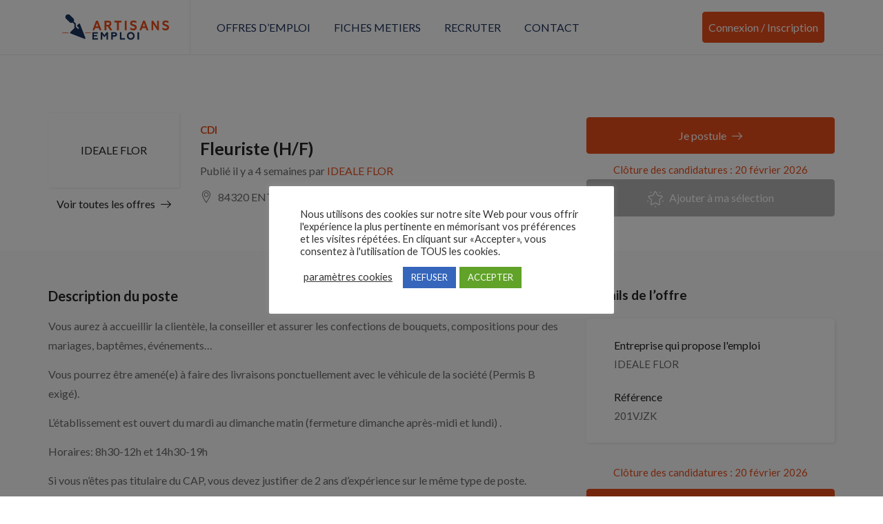

--- FILE ---
content_type: text/html; charset=UTF-8
request_url: https://www.artisans-emploi.fr/job/fleuriste-h-f-38/
body_size: 21829
content:
<!DOCTYPE html>
<html lang="fr-FR" class="no-js">
<head>
	<meta charset="UTF-8">
	<meta name="viewport" content="width=device-width">
	<link rel="profile" href="http://gmpg.org/xfn/11">
	<link rel="pingback" href="https://www.artisans-emploi.fr/xmlrpc.php">

	                        <script>
                            /* You can add more configuration options to webfontloader by previously defining the WebFontConfig with your options */
                            if ( typeof WebFontConfig === "undefined" ) {
                                WebFontConfig = new Object();
                            }
                            WebFontConfig['google'] = {families: ['Lato:100,300,400,700,900,100italic,300italic,400italic,700italic,900italic&subset=latin']};

                            (function() {
                                var wf = document.createElement( 'script' );
                                wf.src = 'https://ajax.googleapis.com/ajax/libs/webfont/1.5.3/webfont.js';
                                wf.type = 'text/javascript';
                                wf.async = 'true';
                                var s = document.getElementsByTagName( 'script' )[0];
                                s.parentNode.insertBefore( wf, s );
                            })();
                        </script>
                        <meta name='robots' content='index, follow, max-image-preview:large, max-snippet:-1, max-video-preview:-1' />

	<!-- This site is optimized with the Yoast SEO plugin v26.7 - https://yoast.com/wordpress/plugins/seo/ -->
	<title>Fleuriste (H/F) - Artisans Emploi</title><link rel="preload" as="style" href="https://fonts.googleapis.com/css?family=Roboto%3A400%2C500%2C700%2C900%7CNunito%3A400%2C600%2C700%2C800%7CRoboto%3A100%2C100italic%2C200%2C200italic%2C300%2C300italic%2C400%2C400italic%2C500%2C500italic%2C600%2C600italic%2C700%2C700italic%2C800%2C800italic%2C900%2C900italic%7CRoboto%20Slab%3A100%2C100italic%2C200%2C200italic%2C300%2C300italic%2C400%2C400italic%2C500%2C500italic%2C600%2C600italic%2C700%2C700italic%2C800%2C800italic%2C900%2C900italic&#038;subset=latin%2Clatin-ext&#038;display=swap" /><link rel="stylesheet" href="https://fonts.googleapis.com/css?family=Roboto%3A400%2C500%2C700%2C900%7CNunito%3A400%2C600%2C700%2C800%7CRoboto%3A100%2C100italic%2C200%2C200italic%2C300%2C300italic%2C400%2C400italic%2C500%2C500italic%2C600%2C600italic%2C700%2C700italic%2C800%2C800italic%2C900%2C900italic%7CRoboto%20Slab%3A100%2C100italic%2C200%2C200italic%2C300%2C300italic%2C400%2C400italic%2C500%2C500italic%2C600%2C600italic%2C700%2C700italic%2C800%2C800italic%2C900%2C900italic&#038;subset=latin%2Clatin-ext&#038;display=swap" media="print" onload="this.media='all'" /><noscript><link rel="stylesheet" href="https://fonts.googleapis.com/css?family=Roboto%3A400%2C500%2C700%2C900%7CNunito%3A400%2C600%2C700%2C800%7CRoboto%3A100%2C100italic%2C200%2C200italic%2C300%2C300italic%2C400%2C400italic%2C500%2C500italic%2C600%2C600italic%2C700%2C700italic%2C800%2C800italic%2C900%2C900italic%7CRoboto%20Slab%3A100%2C100italic%2C200%2C200italic%2C300%2C300italic%2C400%2C400italic%2C500%2C500italic%2C600%2C600italic%2C700%2C700italic%2C800%2C800italic%2C900%2C900italic&#038;subset=latin%2Clatin-ext&#038;display=swap" /></noscript><link rel="stylesheet" href="https://www.artisans-emploi.fr/wp-content/cache/min/30/33bf256550a6d4cb910333df29452374.css" media="all" data-minify="1" />
	<link rel="canonical" href="https://www.artisans-emploi.fr/job/fleuriste-h-f-38/" />
	<meta property="og:locale" content="fr_FR" />
	<meta property="og:type" content="article" />
	<meta property="og:title" content="Fleuriste (H/F) - Artisans Emploi" />
	<meta property="og:description" content="Vous aurez à accueillir la clientèle, la conseiller et assurer les confections de bouquets, compositions pour des mariages, baptêmes, événements&#8230; Vous pourrez être amené(e) à faire des livraisons ponctuellement avec le véhicule de la société (Permis B exigé). L&rsquo;établissement est ouvert du mardi au dimanche matin (fermeture dimanche après-midi et lundi) . Horaires: 8h30-12h et [&hellip;]" />
	<meta property="og:url" content="https://www.artisans-emploi.fr/job/fleuriste-h-f-38/" />
	<meta property="og:site_name" content="Artisans Emploi" />
	<meta property="article:modified_time" content="2025-12-23T22:45:42+00:00" />
	<meta name="twitter:card" content="summary_large_image" />
	<script type="application/ld+json" class="yoast-schema-graph">{"@context":"https://schema.org","@graph":[{"@type":"WebPage","@id":"https://www.artisans-emploi.fr/job/fleuriste-h-f-38/","url":"https://www.artisans-emploi.fr/job/fleuriste-h-f-38/","name":"Fleuriste (H/F) - Artisans Emploi","isPartOf":{"@id":"https://www.artisans-emploi.fr/#website"},"datePublished":"2025-12-22T14:10:00+00:00","dateModified":"2025-12-23T22:45:42+00:00","breadcrumb":{"@id":"https://www.artisans-emploi.fr/job/fleuriste-h-f-38/#breadcrumb"},"inLanguage":"fr-FR","potentialAction":[{"@type":"ReadAction","target":["https://www.artisans-emploi.fr/job/fleuriste-h-f-38/"]}]},{"@type":"BreadcrumbList","@id":"https://www.artisans-emploi.fr/job/fleuriste-h-f-38/#breadcrumb","itemListElement":[{"@type":"ListItem","position":1,"name":"Accueil","item":"https://www.artisans-emploi.fr/"},{"@type":"ListItem","position":2,"name":"Jobs","item":"https://www.artisans-emploi.fr/job/"},{"@type":"ListItem","position":3,"name":"Fleuriste (H/F)"}]},{"@type":"WebSite","@id":"https://www.artisans-emploi.fr/#website","url":"https://www.artisans-emploi.fr/","name":"Artisans Emploi","description":"","potentialAction":[{"@type":"SearchAction","target":{"@type":"EntryPoint","urlTemplate":"https://www.artisans-emploi.fr/?s={search_term_string}"},"query-input":{"@type":"PropertyValueSpecification","valueRequired":true,"valueName":"search_term_string"}}],"inLanguage":"fr-FR"}]}</script>
	<!-- / Yoast SEO plugin. -->


<link rel='dns-prefetch' href='//www.google.com' />
<link rel='dns-prefetch' href='//fonts.googleapis.com' />
<link href='https://fonts.gstatic.com' crossorigin rel='preconnect' />
<link rel="alternate" type="application/rss+xml" title="Artisans Emploi &raquo; Flux" href="https://www.artisans-emploi.fr/feed/" />
<link rel="alternate" type="application/rss+xml" title="Artisans Emploi &raquo; Flux des commentaires" href="https://www.artisans-emploi.fr/comments/feed/" />
<link rel="alternate" type="application/rss+xml" title="Artisans Emploi &raquo; Fleuriste (H/F) Flux des commentaires" href="https://www.artisans-emploi.fr/job/fleuriste-h-f-38/feed/" />
<link rel="alternate" title="oEmbed (JSON)" type="application/json+oembed" href="https://www.artisans-emploi.fr/wp-json/oembed/1.0/embed?url=https%3A%2F%2Fwww.artisans-emploi.fr%2Fjob%2Ffleuriste-h-f-38%2F" />
<link rel="alternate" title="oEmbed (XML)" type="text/xml+oembed" href="https://www.artisans-emploi.fr/wp-json/oembed/1.0/embed?url=https%3A%2F%2Fwww.artisans-emploi.fr%2Fjob%2Ffleuriste-h-f-38%2F&#038;format=xml" />
<style id='wp-img-auto-sizes-contain-inline-css' type='text/css'>
img:is([sizes=auto i],[sizes^="auto," i]){contain-intrinsic-size:3000px 1500px}
/*# sourceURL=wp-img-auto-sizes-contain-inline-css */
</style>

<style id='wp-emoji-styles-inline-css' type='text/css'>

	img.wp-smiley, img.emoji {
		display: inline !important;
		border: none !important;
		box-shadow: none !important;
		height: 1em !important;
		width: 1em !important;
		margin: 0 0.07em !important;
		vertical-align: -0.1em !important;
		background: none !important;
		padding: 0 !important;
	}
/*# sourceURL=wp-emoji-styles-inline-css */
</style>


<style id='admin-bar-inline-css' type='text/css'>

    /* Hide CanvasJS credits for P404 charts specifically */
    #p404RedirectChart .canvasjs-chart-credit {
        display: none !important;
    }
    
    #p404RedirectChart canvas {
        border-radius: 6px;
    }

    .p404-redirect-adminbar-weekly-title {
        font-weight: bold;
        font-size: 14px;
        color: #fff;
        margin-bottom: 6px;
    }

    #wpadminbar #wp-admin-bar-p404_free_top_button .ab-icon:before {
        content: "\f103";
        color: #dc3545;
        top: 3px;
    }
    
    #wp-admin-bar-p404_free_top_button .ab-item {
        min-width: 80px !important;
        padding: 0px !important;
    }
    
    /* Ensure proper positioning and z-index for P404 dropdown */
    .p404-redirect-adminbar-dropdown-wrap { 
        min-width: 0; 
        padding: 0;
        position: static !important;
    }
    
    #wpadminbar #wp-admin-bar-p404_free_top_button_dropdown {
        position: static !important;
    }
    
    #wpadminbar #wp-admin-bar-p404_free_top_button_dropdown .ab-item {
        padding: 0 !important;
        margin: 0 !important;
    }
    
    .p404-redirect-dropdown-container {
        min-width: 340px;
        padding: 18px 18px 12px 18px;
        background: #23282d !important;
        color: #fff;
        border-radius: 12px;
        box-shadow: 0 8px 32px rgba(0,0,0,0.25);
        margin-top: 10px;
        position: relative !important;
        z-index: 999999 !important;
        display: block !important;
        border: 1px solid #444;
    }
    
    /* Ensure P404 dropdown appears on hover */
    #wpadminbar #wp-admin-bar-p404_free_top_button .p404-redirect-dropdown-container { 
        display: none !important;
    }
    
    #wpadminbar #wp-admin-bar-p404_free_top_button:hover .p404-redirect-dropdown-container { 
        display: block !important;
    }
    
    #wpadminbar #wp-admin-bar-p404_free_top_button:hover #wp-admin-bar-p404_free_top_button_dropdown .p404-redirect-dropdown-container {
        display: block !important;
    }
    
    .p404-redirect-card {
        background: #2c3338;
        border-radius: 8px;
        padding: 18px 18px 12px 18px;
        box-shadow: 0 2px 8px rgba(0,0,0,0.07);
        display: flex;
        flex-direction: column;
        align-items: flex-start;
        border: 1px solid #444;
    }
    
    .p404-redirect-btn {
        display: inline-block;
        background: #dc3545;
        color: #fff !important;
        font-weight: bold;
        padding: 5px 22px;
        border-radius: 8px;
        text-decoration: none;
        font-size: 17px;
        transition: background 0.2s, box-shadow 0.2s;
        margin-top: 8px;
        box-shadow: 0 2px 8px rgba(220,53,69,0.15);
        text-align: center;
        line-height: 1.6;
    }
    
    .p404-redirect-btn:hover {
        background: #c82333;
        color: #fff !important;
        box-shadow: 0 4px 16px rgba(220,53,69,0.25);
    }
    
    /* Prevent conflicts with other admin bar dropdowns */
    #wpadminbar .ab-top-menu > li:hover > .ab-item,
    #wpadminbar .ab-top-menu > li.hover > .ab-item {
        z-index: auto;
    }
    
    #wpadminbar #wp-admin-bar-p404_free_top_button:hover > .ab-item {
        z-index: 999998 !important;
    }
    
/*# sourceURL=admin-bar-inline-css */
</style>




<link rel='stylesheet' id='woocommerce-smallscreen-css' href='https://www.artisans-emploi.fr/wp-content/plugins/woocommerce/assets/css/woocommerce-smallscreen.css?ver=8.7.0' type='text/css' media='only screen and (max-width: 768px)' />

<style id='woocommerce-inline-inline-css' type='text/css'>
.woocommerce form .form-row .required { visibility: visible; }
/*# sourceURL=woocommerce-inline-inline-css */
</style>

















<style id='careerup-template-inline-css' type='text/css'>
/* Main Font */.btn,body{font-family:  'Lato', sans-serif;}/* Heading Font */h1, h2, h3, h4, h5, h6, .filter-listing-form .form-group .heading-label, .jobs-listing-wrapper .results-count, .employers-listing-wrapper .results-count{font-family:  'Lato', sans-serif;}/* seting background main */.job-list-v5::before,.job-grid .btn-grid1::before,.skill-percents .skill-process > span,.job-applicants .inner-result > div.active,ul.page-numbers > li > span.current,ul.page-numbers > li > a:hover,ul.page-numbers > li > a:focus,.cmb-form .cmb2-checkbox-list [type="checkbox"]:checked + label::before,.contact_details,.works .number,.cmb-form .cmb2-checkbox-list [type="radio"]:checked + label::before,.woocommerce #respond input#submit.alt, .woocommerce a.button.alt, .woocommerce button.button.alt, .woocommerce input.button.alt, .woocommerce #respond input#submit, .woocommerce input.button, .woocommerce button.button, .woocommerce a.button,.product-block.grid .add-cart .added_to_cart,.product-block.grid:hover .add-cart .added_to_cart, .product-block.grid:hover .add-cart .button,.pagination > span:hover, .pagination > span.current, .pagination > a:hover, .pagination > a.current, .apus-pagination > span:hover, .apus-pagination > span.current, .apus-pagination > a:hover, .apus-pagination > a.current,.post-layout .top-image .categories-name,.my_resume_eduarea .circle,.candidate_resume_skill .progress-box .bar-fill,.candidate-list:hover .btn-theme.btn-outline,.job_maps_sidebar .map-popup .icon-wrapper::before,.btn-add-candidate-shortlist:hover, .btn-add-candidate-shortlist:focus, .btn-shortlist:hover, .btn-shortlist:focus,.job-detail-buttons .btn-apply,.map-popup .icon-wrapper::before,.map-popup .icon-wrapper,.leaflet-marker-icon > div > span::before,.leaflet-marker-icon > div > span,.filter-listing-form .button,.filter-listing-form .circle-check .list-item [type="radio"]:checked + label::before, .filter-listing-form .circle-check .list-item [type="checkbox"]:checked + label::before,.ui-slider-horizontal .ui-slider-range,.pagination > li > span:hover, .pagination > li > span.current, .pagination > li > a:hover, .pagination > li > a.current, .apus-pagination > li > span:hover, .apus-pagination > li > span.current, .apus-pagination > li > a:hover, .apus-pagination > li > a.current,.widget-features-box.style3 .item-inner:hover,.btn-outline.btn-white:active, .btn-outline.btn-white:hover,.job-list:hover .btn-add-job-shortlist,.job-list .btn-add-job-shortlist.btn-added-job-shortlist, .job-list .btn-added-job-shortlist.btn-added-job-shortlist,.widget-blogs.inner-grid-v4 .slick-carousel .slick-dots li.slick-active,.job-grid:hover .btn-theme.btn-outline,.employer-grid-v1 .open-job,.slick-carousel .slick-arrow:hover, .slick-carousel .slick-arrow:active, .slick-carousel .slick-arrow:focus,.subwoo-inner .add-cart .added_to_cart:hover, .subwoo-inner .add-cart .added_to_cart:focus, .subwoo-inner .add-cart .button:hover, .subwoo-inner .add-cart .button:focus,.candidate-grid:hover .btn-theme.btn-outline,.btn-theme.btn-outline:hover,.btn-theme.btn-outline:focus,.category-banner-inner:hover::before,.widget-features-box .number,.job-list-v1:hover .btn-theme.btn-outline,.location-banner-inner:hover::before,.slick-carousel .slick-dots li.slick-active button,.btn-theme,.bg-theme,.woocommerce .percent-sale, .woocommerce span.onsale, .tabs-v1 .nav-tabs > li > a:before, .details-product .apus-woocommerce-product-gallery-wrapper .woocommerce-product-gallery__trigger:hover, .details-product .apus-woocommerce-product-gallery-wrapper .woocommerce-product-gallery__trigger:active, .btn-readmore:before, .subwoo-inner.style2.highlight, .widget-search .btn:hover, .widget-search .btn:active, .login-form-wrapper .role-tabs li.active, .register-form .role-tabs li.active, .cmb-form .cmb-row[data-fieldtype="wp_job_board_file"] .upload-file-btn, .cmb-form .button-primary, .list-replies .user-reply .post-content,.filter-sidebar .filter-in-sidebar, .cmb-form .button-primary:hover, .cmb-form .button-primary:focus, .filter-sidebar .filter-in-sidebar:hover, .filter-sidebar .filter-in-sidebar:focus{background-color: #e94e1b ;}.elementor-accordion .elementor-accordion-item .elementor-tab-title.elementor-active, .map-popup .icon-wrapper, .map-popup .icon-wrapper::before {background-color: #e94e1b !important;}/* setting color */.category-section a:hover, .category-section a:focus,.category-section:hover .title-parent, .category-section:hover .number_total,.type-job,.job-grid .btn-grid1,.widget_pages a:hover, .widget_pages a:focus,.job-applicants .inner-result > div,.widget_pages .current_page_item > a,.widget_meta ul li.current-cat-parent > a, .widget_meta ul li.current-cat > a, .widget_archive ul li.current-cat-parent > a, .widget_archive ul li.current-cat > a, .widget_recent_entries ul li.current-cat-parent > a, .widget_recent_entries ul li.current-cat > a, .widget_categories ul li.current-cat-parent > a, .widget_categories ul li.current-cat > a,.list-options-action [type="radio"]:checked + label,.product-block.grid .add-cart .added_to_cart, .product-block.grid .add-cart .button,.widget_meta ul li:hover > a, .widget_archive ul li:hover > a, .widget_recent_entries ul li:hover > a, .widget_categories ul li:hover > a,.post-navigation .inner:hover, .post-navigation .inner:hover a,.my_resume_eduarea .edu_center,.job-detail-buttons .deadline-time,.employer-detail-detail .icon, .job-detail-detail .icon,.form-group-salary .from-to-wrapper,.filter-listing-form .terms-list + .toggle-filter-list,.search_distance_wrapper .search-distance-label,.widget-features-box.style3 .features-box-image,.job-list .btn-add-job-shortlist, .job-list .btn-added-job-shortlist,.btn-gradient-theme,.testimonials-item::before,.subwoo-inner .add-cart .added_to_cart, .subwoo-inner .add-cart .button,.btn-theme.btn-outline,.category-banner-inner .category-icon,.job-list-v1 .btn-theme.btn-outline,.add-fix-top,a:focus,a:hover, .filter-top-sidebar-wrapper .widget-job-search-form .trending-keywords a:focus, .filter-top-sidebar-wrapper .widget-job-search-form .trending-keywords a:hover, #jobs-google-maps .job-grid-style a:hover, #jobs-google-maps .job-grid-style a:focus, .sharing-popup .action-button:hover, .sharing-popup .action-button:focus, .sharing-popup .share-popup-box a:hover, .sharing-popup .share-popup-box a:focus, .job-single-v5 .content-job-detail .sharing-popup .share-popup-box a:hover, .job-single-v5 .content-job-detail .sharing-popup .share-popup-box a:focus, .candidate-grid .candidate-information a:not([class]):focus, .candidate-grid .candidate-information a:not([class]):hover, .tabs-v1 .nav-tabs > li.active > a, .post-layout .top-info a:hover, .post-layout .top-info a:focus, .highlight, .login-form-wrapper .role-tabs li, .register-form .role-tabs li, .topmenu-menu > li.active > a, .user-job-packaged [type="radio"]:checked + label, .list-options-action label:hover, .list-options-action label:focus{color: #e94e1b;}/* setting border color */.employee-team:hover,.widget-testimonials.style3 .testimonials-item:hover,.job-list-v4:hover,.job-applicants .inner-result,.product-block.grid .add-cart .added_to_cart, .product-block.grid .add-cart .button,.product-block.grid:hover,.product-block.grid:hover .add-cart .added_to_cart, .product-block.grid:hover .add-cart .button,blockquote,.candidate-list:hover .btn-theme.btn-outline,.candidate-list:hover,.employer-list:hover,.employer-grid:hover,.btn-add-candidate-shortlist:hover, .btn-add-candidate-shortlist:focus, .btn-shortlist:hover, .btn-shortlist:focus,.job-detail-buttons .btn-apply,.ui-slider-horizontal .ui-slider-handle,.job-list:hover,.btn-outline.btn-white:active, .btn-outline.btn-white:hover,.job-list-v3:hover,.job-list .btn-add-job-shortlist, .job-list .btn-added-job-shortlist,.job-grid:hover .btn-theme.btn-outline,.job-grid:hover,.subwoo-inner .add-cart .added_to_cart:hover, .subwoo-inner .add-cart .added_to_cart:focus, .subwoo-inner .add-cart .button:hover, .subwoo-inner .add-cart .button:focus,.subwoo-inner .add-cart .added_to_cart, .subwoo-inner .add-cart .button,.candidate-grid:hover .btn-theme.btn-outline,.candidate-grid:hover,.btn-theme.btn-outline,.job-list-v1 .btn-theme.btn-outline,.job-list-v1:hover .btn-theme.btn-outline,.job-list-v1:hover,.slick-carousel .slick-dots li,.btn-theme,.border-theme, .details-product .apus-woocommerce-product-gallery-wrapper .woocommerce-product-gallery__trigger:hover, .details-product .apus-woocommerce-product-gallery-wrapper .woocommerce-product-gallery__trigger:active, .login-form-wrapper .role-tabs li, .register-form .role-tabs li{border-color: #e94e1b;}.select2-container--default .select2-results__option[aria-selected="true"], .select2-container--default .select2-results__option[data-selected="true"],.subwoo-inner.highlight .add-cart .added_to_cart, .subwoo-inner.highlight .add-cart .button,.text-theme{color: #e94e1b !important;}.employer-grid .featured::before,.candidate-grid .featured::before,.job-grid .featured::before{border-color: #e94e1b #e94e1b transparent transparent;}.woocommerce .percent-sale:before, .woocommerce span.onsale:before {border-color: #e94e1b #e94e1b transparent transparent;}/* seting background main */.job-detail-buttons .btn-apply:focus, .job-detail-buttons .btn-apply:hover,.filter-listing-form .button:hover,.filter-listing-form .button:focus,.btn-theme:hover,.btn-theme:focus,.btn-theme.btn-outline:hover,.btn-theme.btn-outline:focus{border-color: #1d335c ;background-color: #1d335c ;}.subwoo-inner .price{color: #e94e1b;}.subwoo-inner.highlight{background-image:linear-gradient(60deg,#e94e1b,#e94e1b);background-image:-webkit-linear-gradient(60deg,#e94e1b,#e94e1b);background-image:-ms-linear-gradient(60deg,#e94e1b,#e94e1b);}.category-banner-inner.style2::after,.employer-grid-v1 .open-job::before,.btn-gradient-theme .btn::before,.btn-gradient-theme{background: linear-gradient(to right, #e94e1b, #e94e1b);background: -webkit-linear-gradient(to right, #e94e1b, #e94e1b);background: -ms-linear-gradient(to right, #e94e1b, #e94e1b);background: -o-linear-gradient(to right, #e94e1b, #e94e1b);}#apus-header-mobile {background-color: #e94e1b;}
/*# sourceURL=careerup-template-inline-css */
</style>



<script type="text/template" id="tmpl-variation-template">
	<div class="woocommerce-variation-description">{{{ data.variation.variation_description }}}</div>
	<div class="woocommerce-variation-price">{{{ data.variation.price_html }}}</div>
	<div class="woocommerce-variation-availability">{{{ data.variation.availability_html }}}</div>
</script>
<script type="text/template" id="tmpl-unavailable-variation-template">
	<p>Sorry, this product is unavailable. Please choose a different combination.</p>
</script>
<script type="text/javascript" src="https://www.artisans-emploi.fr/wp-includes/js/jquery/jquery.min.js?ver=3.7.1" id="jquery-core-js"></script>
<script type="text/javascript" src="https://www.artisans-emploi.fr/wp-includes/js/jquery/jquery-migrate.min.js?ver=3.4.1" id="jquery-migrate-js"></script>
<script type="text/javascript" src="https://www.artisans-emploi.fr/wp-content/themes/careerup/js/SmoothScroll.js?ver=1" id="SmoothScroll-js"></script>
<script type="text/javascript" id="cookie-law-info-js-extra">
/* <![CDATA[ */
var Cli_Data = {"nn_cookie_ids":[],"cookielist":[],"non_necessary_cookies":[],"ccpaEnabled":"","ccpaRegionBased":"","ccpaBarEnabled":"","strictlyEnabled":["necessary","obligatoire"],"ccpaType":"gdpr","js_blocking":"","custom_integration":"","triggerDomRefresh":"","secure_cookies":""};
var cli_cookiebar_settings = {"animate_speed_hide":"500","animate_speed_show":"500","background":"#FFF","border":"#b1a6a6c2","border_on":"","button_1_button_colour":"#61a229","button_1_button_hover":"#4e8221","button_1_link_colour":"#fff","button_1_as_button":"1","button_1_new_win":"","button_2_button_colour":"#333","button_2_button_hover":"#292929","button_2_link_colour":"#444","button_2_as_button":"","button_2_hidebar":"","button_3_button_colour":"#3566bb","button_3_button_hover":"#2a5296","button_3_link_colour":"#fff","button_3_as_button":"1","button_3_new_win":"","button_4_button_colour":"#000","button_4_button_hover":"#000000","button_4_link_colour":"#333333","button_4_as_button":"","button_7_button_colour":"#61a229","button_7_button_hover":"#4e8221","button_7_link_colour":"#fff","button_7_as_button":"1","button_7_new_win":"","font_family":"inherit","header_fix":"","notify_animate_hide":"1","notify_animate_show":"","notify_div_id":"#cookie-law-info-bar","notify_position_horizontal":"left","notify_position_vertical":"bottom","scroll_close":"","scroll_close_reload":"","accept_close_reload":"","reject_close_reload":"","showagain_tab":"1","showagain_background":"#fff","showagain_border":"#000","showagain_div_id":"#cookie-law-info-again","showagain_x_position":"20px","text":"#333333","show_once_yn":"","show_once":"10000","logging_on":"","as_popup":"","popup_overlay":"1","bar_heading_text":"","cookie_bar_as":"popup","popup_showagain_position":"bottom-right","widget_position":"left"};
var log_object = {"ajax_url":"https://www.artisans-emploi.fr/wp-admin/admin-ajax.php"};
//# sourceURL=cookie-law-info-js-extra
/* ]]> */
</script>
<script type="text/javascript" src="https://www.artisans-emploi.fr/wp-content/plugins/cookie-law-info/legacy/public/js/cookie-law-info-public.js?ver=3.3.9.1" id="cookie-law-info-js"></script>
<script type="text/javascript" id="extct-inline-js-after">
/* <![CDATA[ */
(function(){
  var ajaxUrl = 'https://www.artisans-emploi.fr/wp-admin/admin-ajax.php';
  var nonce = '595be36d2e';
  var observerStarted = false;
  var fallbackIntervalId = null;

  function isElement(node){
    return !!(node && node.nodeType === 1);
  }

  function getObserveTarget(){
    if (isElement(document.body)) return document.body;
    if (isElement(document.documentElement)) return document.documentElement;
    return null;
  }

  function shouldTrackHref(href){
    if(!href) return false;
    try{ href = href.toLowerCase(); }catch(e){ return false; }
    return href.indexOf('xtramile') !== -1; // only track links containing gouv.fr
  }

  function sendData(pageUrl, href, ua){
    var form = new FormData();
    form.append('action','extct_click');
    form.append('page_url', pageUrl);
    form.append('anchor_href', href);
    form.append('ua', ua);
    form.append('nonce', nonce);

    try{
      if(navigator.sendBeacon){
        navigator.sendBeacon(ajaxUrl, form);
        return;
      }
    }catch(e){}

    fetch(ajaxUrl, { method: 'POST', body: form, keepalive: true }).catch(function(){});
  }

  function onClick(e){
    var el = e.currentTarget;
    var href = el.getAttribute('href');
    if(!shouldTrackHref(href)) return; // only track gouv.fr

    var pageUrl = window.location.href;
    var ua = navigator.userAgent || '';
    sendData(pageUrl, href, ua);
    // IMPORTANT: do not change default behavior, do not alter targets
  }

  function bind(){
    var nodes = document.querySelectorAll('a.btn.btn-apply.btn-apply-job-external');
    for (var i=0; i<nodes.length; i++){
      var n = nodes[i];
      if(!n.dataset.extctBound){
        n.addEventListener('click', onClick, false);
        n.dataset.extctBound = '1';
      }
    }
  }

  function startObserver(){
    if (observerStarted) return;
    var target = getObserveTarget();
    if (!target){
      // Try again on next animation frame until target exists
      if (typeof window.requestAnimationFrame === 'function'){
        window.requestAnimationFrame(startObserver);
      } else {
        setTimeout(startObserver, 50);
      }
      return;
    }

    bind(); // initial bind when DOM root exists

    if (typeof MutationObserver === 'undefined'){
      // Fallback: periodic re-bind if observer API not available
      if (!fallbackIntervalId){
        fallbackIntervalId = setInterval(bind, 1000);
      }
      observerStarted = true;
      return;
    }

    try{
      var obs = new MutationObserver(function(){ bind(); });
      obs.observe(target, { childList: true, subtree: true });
      observerStarted = true;
    } catch(err){
      // As a last resort, use periodic re-bind
      if (!fallbackIntervalId){
        fallbackIntervalId = setInterval(bind, 1000);
      }
    }
  }

  if(document.readyState === 'loading'){
    document.addEventListener('DOMContentLoaded', startObserver);
  } else {
    startObserver();
  }
})();
//# sourceURL=extct-inline-js-after
/* ]]> */
</script>
<script type="text/javascript" src="https://www.artisans-emploi.fr/wp-content/plugins/woocommerce/assets/js/jquery-blockui/jquery.blockUI.min.js?ver=2.7.0-wc.8.7.0" id="jquery-blockui-js" defer="defer" data-wp-strategy="defer"></script>
<script type="text/javascript" id="wc-add-to-cart-js-extra">
/* <![CDATA[ */
var wc_add_to_cart_params = {"ajax_url":"/wp-admin/admin-ajax.php","wc_ajax_url":"/?wc-ajax=%%endpoint%%","i18n_view_cart":"View cart","cart_url":"https://www.artisans-emploi.fr/panier-2/","is_cart":"","cart_redirect_after_add":"yes"};
//# sourceURL=wc-add-to-cart-js-extra
/* ]]> */
</script>
<script type="text/javascript" src="https://www.artisans-emploi.fr/wp-content/plugins/woocommerce/assets/js/frontend/add-to-cart.min.js?ver=8.7.0" id="wc-add-to-cart-js" defer="defer" data-wp-strategy="defer"></script>
<script type="text/javascript" src="https://www.artisans-emploi.fr/wp-content/plugins/woocommerce/assets/js/js-cookie/js.cookie.min.js?ver=2.1.4-wc.8.7.0" id="js-cookie-js" defer="defer" data-wp-strategy="defer"></script>
<script type="text/javascript" id="woocommerce-js-extra">
/* <![CDATA[ */
var woocommerce_params = {"ajax_url":"/wp-admin/admin-ajax.php","wc_ajax_url":"/?wc-ajax=%%endpoint%%"};
//# sourceURL=woocommerce-js-extra
/* ]]> */
</script>
<script type="text/javascript" src="https://www.artisans-emploi.fr/wp-content/plugins/woocommerce/assets/js/frontend/woocommerce.min.js?ver=8.7.0" id="woocommerce-js" defer="defer" data-wp-strategy="defer"></script>
<script type="text/javascript" src="https://www.artisans-emploi.fr/wp-includes/js/underscore.min.js?ver=1.13.7" id="underscore-js"></script>
<script type="text/javascript" id="wp-util-js-extra">
/* <![CDATA[ */
var _wpUtilSettings = {"ajax":{"url":"/wp-admin/admin-ajax.php"}};
//# sourceURL=wp-util-js-extra
/* ]]> */
</script>
<script type="text/javascript" src="https://www.artisans-emploi.fr/wp-includes/js/wp-util.min.js?ver=6.9" id="wp-util-js"></script>
<script type="text/javascript" id="wc-add-to-cart-variation-js-extra">
/* <![CDATA[ */
var wc_add_to_cart_variation_params = {"wc_ajax_url":"/?wc-ajax=%%endpoint%%","i18n_no_matching_variations_text":"Sorry, no products matched your selection. Please choose a different combination.","i18n_make_a_selection_text":"Please select some product options before adding this product to your cart.","i18n_unavailable_text":"Sorry, this product is unavailable. Please choose a different combination."};
//# sourceURL=wc-add-to-cart-variation-js-extra
/* ]]> */
</script>
<script type="text/javascript" src="https://www.artisans-emploi.fr/wp-content/plugins/woocommerce/assets/js/frontend/add-to-cart-variation.min.js?ver=8.7.0" id="wc-add-to-cart-variation-js" defer="defer" data-wp-strategy="defer"></script>
<script type="text/javascript" id="wdp_deals-js-extra">
/* <![CDATA[ */
var script_data = {"ajaxurl":"https://www.artisans-emploi.fr/wp-admin/admin-ajax.php","js_init_trigger":""};
//# sourceURL=wdp_deals-js-extra
/* ]]> */
</script>
<script type="text/javascript" src="https://www.artisans-emploi.fr/wp-content/plugins/advanced-dynamic-pricing-for-woocommerce/BaseVersion/assets/js/frontend.js?ver=4.7.0" id="wdp_deals-js"></script>
<link rel="https://api.w.org/" href="https://www.artisans-emploi.fr/wp-json/" /><link rel="alternate" title="JSON" type="application/json" href="https://www.artisans-emploi.fr/wp-json/wp/v2/job_listing/785632" /><link rel="EditURI" type="application/rsd+xml" title="RSD" href="https://www.artisans-emploi.fr/xmlrpc.php?rsd" />
<meta name="generator" content="WordPress 6.9" />
<meta name="generator" content="WooCommerce 8.7.0" />
<link rel='shortlink' href='https://www.artisans-emploi.fr/?p=785632' />

		<!-- GA Google Analytics @ https://m0n.co/ga -->
		<script async src="https://www.googletagmanager.com/gtag/js?id=G-B4963BM7FF"></script>
		<script>
			window.dataLayer = window.dataLayer || [];
			function gtag(){dataLayer.push(arguments);}
			gtag('js', new Date());
			gtag('config', 'G-B4963BM7FF');
		</script>

		<noscript><style>.woocommerce-product-gallery{ opacity: 1 !important; }</style></noscript>
	<meta name="generator" content="Elementor 3.14.1; features: a11y_improvements, additional_custom_breakpoints; settings: css_print_method-external, google_font-enabled, font_display-auto">
        <style type="text/css">
            .wdp_bulk_table_content .wdp_pricing_table_caption { color: #6d6d6d ! important} .wdp_bulk_table_content table thead td { color: #6d6d6d ! important} .wdp_bulk_table_content table thead td { background-color: #efefef ! important} .wdp_bulk_table_content table tbody td { color: #6d6d6d ! important} .wdp_bulk_table_content table tbody td { background-color: #ffffff ! important} .wdp_bulk_table_content .wdp_pricing_table_footer { color: #6d6d6d ! important}        </style>
        <meta name="generator" content="Powered by Slider Revolution 6.6.18 - responsive, Mobile-Friendly Slider Plugin for WordPress with comfortable drag and drop interface." />
<link rel="icon" href="https://www.artisans-emploi.fr/wp-content/uploads/30/2020/07/cropped-favicon-securijob-32x32.png" sizes="32x32" />
<link rel="icon" href="https://www.artisans-emploi.fr/wp-content/uploads/30/2020/07/cropped-favicon-securijob-192x192.png" sizes="192x192" />
<link rel="apple-touch-icon" href="https://www.artisans-emploi.fr/wp-content/uploads/30/2020/07/cropped-favicon-securijob-180x180.png" />
<meta name="msapplication-TileImage" content="https://www.artisans-emploi.fr/wp-content/uploads/30/2020/07/cropped-favicon-securijob-270x270.png" />
<script>function setREVStartSize(e){
			//window.requestAnimationFrame(function() {
				window.RSIW = window.RSIW===undefined ? window.innerWidth : window.RSIW;
				window.RSIH = window.RSIH===undefined ? window.innerHeight : window.RSIH;
				try {
					var pw = document.getElementById(e.c).parentNode.offsetWidth,
						newh;
					pw = pw===0 || isNaN(pw) || (e.l=="fullwidth" || e.layout=="fullwidth") ? window.RSIW : pw;
					e.tabw = e.tabw===undefined ? 0 : parseInt(e.tabw);
					e.thumbw = e.thumbw===undefined ? 0 : parseInt(e.thumbw);
					e.tabh = e.tabh===undefined ? 0 : parseInt(e.tabh);
					e.thumbh = e.thumbh===undefined ? 0 : parseInt(e.thumbh);
					e.tabhide = e.tabhide===undefined ? 0 : parseInt(e.tabhide);
					e.thumbhide = e.thumbhide===undefined ? 0 : parseInt(e.thumbhide);
					e.mh = e.mh===undefined || e.mh=="" || e.mh==="auto" ? 0 : parseInt(e.mh,0);
					if(e.layout==="fullscreen" || e.l==="fullscreen")
						newh = Math.max(e.mh,window.RSIH);
					else{
						e.gw = Array.isArray(e.gw) ? e.gw : [e.gw];
						for (var i in e.rl) if (e.gw[i]===undefined || e.gw[i]===0) e.gw[i] = e.gw[i-1];
						e.gh = e.el===undefined || e.el==="" || (Array.isArray(e.el) && e.el.length==0)? e.gh : e.el;
						e.gh = Array.isArray(e.gh) ? e.gh : [e.gh];
						for (var i in e.rl) if (e.gh[i]===undefined || e.gh[i]===0) e.gh[i] = e.gh[i-1];
											
						var nl = new Array(e.rl.length),
							ix = 0,
							sl;
						e.tabw = e.tabhide>=pw ? 0 : e.tabw;
						e.thumbw = e.thumbhide>=pw ? 0 : e.thumbw;
						e.tabh = e.tabhide>=pw ? 0 : e.tabh;
						e.thumbh = e.thumbhide>=pw ? 0 : e.thumbh;
						for (var i in e.rl) nl[i] = e.rl[i]<window.RSIW ? 0 : e.rl[i];
						sl = nl[0];
						for (var i in nl) if (sl>nl[i] && nl[i]>0) { sl = nl[i]; ix=i;}
						var m = pw>(e.gw[ix]+e.tabw+e.thumbw) ? 1 : (pw-(e.tabw+e.thumbw)) / (e.gw[ix]);
						newh =  (e.gh[ix] * m) + (e.tabh + e.thumbh);
					}
					var el = document.getElementById(e.c);
					if (el!==null && el) el.style.height = newh+"px";
					el = document.getElementById(e.c+"_wrapper");
					if (el!==null && el) {
						el.style.height = newh+"px";
						el.style.display = "block";
					}
				} catch(e){
					console.log("Failure at Presize of Slider:" + e)
				}
			//});
		  };</script>


<link rel='stylesheet' id='elementor-post-335-css' href='https://www.artisans-emploi.fr/wp-content/uploads/30/elementor/css/post-335.css?ver=1768141336' type='text/css' media='all' />
<link rel='stylesheet' id='elementor-post-458-css' href='https://www.artisans-emploi.fr/wp-content/uploads/30/elementor/css/post-458.css?ver=1768141336' type='text/css' media='all' />



<link rel='stylesheet' id='elementor-post-3141-css' href='https://www.artisans-emploi.fr/wp-content/uploads/30/elementor/css/post-3141.css?ver=1768140373' type='text/css' media='all' />




<style id='rs-plugin-settings-inline-css' type='text/css'>
#rs-demo-id {}
/*# sourceURL=rs-plugin-settings-inline-css */
</style>
</head>
<body class="wp-singular job_listing-template-default single single-job_listing postid-785632 wp-theme-careerup wp-child-theme-careerup-child theme-careerup woocommerce-no-js apus-body-loading body-footer-mobile elementor-default elementor-kit-3141">
	<div class="apus-page-loading">
        <div class="apus-loader-inner" style="background-image: url(&#039;https://www.unjobdanslebtp.fr/wp-content/uploads/7/2020/03/preloader.gif&#039;)"></div>
    </div>
<div id="wrapper-container" class="wrapper-container">
	
	
	<nav id="navbar-offcanvas" class="navbar" role="navigation">
    <ul>
        <li id="menu-item-1648" class="menu-item-1648"><a href="https://www.artisans-emploi.fr/offres-artisans-emploi/">OFFRES D&rsquo;EMPLOI</a></li>
<li id="menu-item-621589" class="menu-item-621589"><a href="https://www.artisans-emploi.fr/fiches-metiers/">FICHES METIERS</a></li>
<li id="menu-item-672149" class="menu-item-672149"><a href="https://www.artisans-emploi.fr/prestations-et-tarifs/">RECRUTER</a></li>
<li id="menu-item-1811" class="menu-item-1811"><a href="https://www.artisans-emploi.fr/contact/">CONTACT</a></li>
        
    </ul>
</nav>	<div id="apus-header-mobile" class="header-mobile hidden-lg clearfix">    
    <div class="container">
        <div class="row">
            <div class="flex-middle">
                <div class="col-xs-8">
                                                                <div class="logo">
                            <a href="https://www.artisans-emploi.fr/" >
                                <img src="https://www.artisans-emploi.fr/wp-content/uploads/30/2019/04/logo-artisan-emploi-white.png" alt="Artisans Emploi">
                            </a>
                        </div>
                                    </div>
                <div class="col-xs-4 ali-right">
                    <a href="#navbar-offcanvas" class="btn btn-theme btn-showmenu pull-right">
                        <i class="ti-align-left"></i>
                    </a>
                                                    <div class="top-wrapper-menu pull-right">
                                    <a class="drop-dow btn-menu-account" href="https://www.artisans-emploi.fr/connexion-inscription/">
                                        <i class="ti-user"></i>
                                    </a>
                                </div>
                                            
                </div>
            </div>
        </div>
    </div>
</div>
	<div id="apus-header" class="apus-header visible-lg header-6-335"><div class="main-sticky-header-wrapper"><div class="main-sticky-header">		<div data-elementor-type="wp-post" data-elementor-id="335" class="elementor elementor-335" data-elementor-post-type="apus_header">
						<div class="elementor-inner">
				<div class="elementor-section-wrap">
									<section class="elementor-section elementor-top-section elementor-element elementor-element-4e9e593 elementor-section-stretched elementor-section-content-middle elementor-section-boxed elementor-section-height-default elementor-section-height-default" data-id="4e9e593" data-element_type="section" data-settings="{&quot;stretch_section&quot;:&quot;section-stretched&quot;,&quot;background_background&quot;:&quot;classic&quot;}">
						<div class="elementor-container elementor-column-gap-extended">
							<div class="elementor-row">
					<div class="elementor-column elementor-col-16 elementor-top-column elementor-element elementor-element-6da4d52" data-id="6da4d52" data-element_type="column" data-settings="{&quot;background_background&quot;:&quot;classic&quot;}">
			<div class="elementor-column-wrap elementor-element-populated">
							<div class="elementor-widget-wrap">
						<div class="elementor-element elementor-element-3ce5b55 elementor-widget elementor-widget-careerup_logo" data-id="3ce5b55" data-element_type="widget" data-widget_type="careerup_logo.default">
				<div class="elementor-widget-container">
			        <div class="logo ">
            <a href="https://www.artisans-emploi.fr/" >
                <img width="617" height="184" src="https://www.artisans-emploi.fr/wp-content/uploads/30/2019/04/logo-artisan-emploi-colors.png" class="attachment-large size-large wp-image-10144" alt="" decoding="async" fetchpriority="high" srcset="https://www.artisans-emploi.fr/wp-content/uploads/30/2019/04/logo-artisan-emploi-colors.png 617w, https://www.artisans-emploi.fr/wp-content/uploads/30/2019/04/logo-artisan-emploi-colors-300x89.png 300w, https://www.artisans-emploi.fr/wp-content/uploads/30/2019/04/logo-artisan-emploi-colors-600x179.png 600w" sizes="(max-width: 617px) 100vw, 617px" />            </a>
        </div>
        		</div>
				</div>
						</div>
					</div>
		</div>
				<div class="elementor-column elementor-col-66 elementor-top-column elementor-element elementor-element-31d8d9e" data-id="31d8d9e" data-element_type="column">
			<div class="elementor-column-wrap elementor-element-populated">
							<div class="elementor-widget-wrap">
						<div class="elementor-element elementor-element-5fb48ee elementor-widget elementor-widget-careerup_primary_menu" data-id="5fb48ee" data-element_type="widget" data-widget_type="careerup_primary_menu.default">
				<div class="elementor-widget-container">
			            <div class="main-menu menu-left ">
                <nav data-duration="400" class="apus-megamenu slide animate navbar p-static" role="navigation">
                <div class="collapse navbar-collapse no-padding"><ul id="primary-menu" class="nav navbar-nav megamenu effect1"><li class="menu-item menu-item-type-post_type menu-item-object-page menu-item-1648 aligned-left"><a href="https://www.artisans-emploi.fr/offres-artisans-emploi/">OFFRES D&rsquo;EMPLOI</a></li>
<li class="menu-item menu-item-type-post_type menu-item-object-page menu-item-621589 aligned-left"><a href="https://www.artisans-emploi.fr/fiches-metiers/">FICHES METIERS</a></li>
<li class="menu-item menu-item-type-post_type menu-item-object-page menu-item-672149 aligned-left"><a href="https://www.artisans-emploi.fr/prestations-et-tarifs/">RECRUTER</a></li>
<li class="menu-item menu-item-type-post_type menu-item-object-page menu-item-1811 aligned-left"><a href="https://www.artisans-emploi.fr/contact/">CONTACT</a></li>
</ul></div>                </nav>
            </div>
            		</div>
				</div>
						</div>
					</div>
		</div>
				<div class="elementor-column elementor-col-16 elementor-top-column elementor-element elementor-element-8ef7190 horizontal-column" data-id="8ef7190" data-element_type="column">
			<div class="elementor-column-wrap elementor-element-populated">
							<div class="elementor-widget-wrap">
						<div class="elementor-element elementor-element-383048b pull-right elementor-widget elementor-widget-careerup_user_info" data-id="383048b" data-element_type="widget" data-widget_type="careerup_user_info.default">
				<div class="elementor-widget-container">
			            <div class="top-wrapper-menu  pull-right">
                <a class="btn btn-theme btn-login login" href="https://www.artisans-emploi.fr/connexion-inscription/" title="Se connecter">Connexion / Inscription                </a>
            </div>
        		</div>
				</div>
						</div>
					</div>
		</div>
								</div>
					</div>
		</section>
									</div>
			</div>
					</div>
		</div></div></div>	<div id="apus-main-content"><section class="detail-version-v3">
	<section id="primary" class="content-area container inner">
		<main id="main" class="site-main content" role="main">
												<div class="single-listing-wrapper" data-latitude="43.9950173356" data-longitude=" 4.93295387179">
						

<article id="post-785632" class="job-single-v3 post-785632 job_listing type-job_listing status-publish hentry job_listing_type-cdi job_listing_category-fleuriste job_listing_category-services job_listing_location-vaucluse">
	<!-- heading -->
	
<div class="job-detail-header job-detail-header-v3">
    <div class="row flex-middle-sm">
        <div class="col-sm-8 col-xs-12">
            <div class="flex-middle">
                <div class="left-inner">
                    
                    <div class="job-detail-thumbnail">
                    <a href="https://www.artisans-emploi.fr/job/fleuriste-h-f-38/">
                                                                                                                                                            <div style="text-align: center">IDEALE FLOR</div>
                                                                                                                    </a>
                    </div>

                    <div class="clearfix link-more text-center">
                        <a href="https://www.artisans-emploi.fr/offres-artisans-emploi/?filter-author=1424" class="btn-link-job">Voir toutes les offres<span class="next flaticon-right-arrow"></span></a>
                    </div>
                </div>
                <div class="inner-info">
                                                                                    <a class="text-theme type-job" href="https://www.artisans-emploi.fr/job-type/cdi/">CDI</a>
                                                                            
                        <div class="job-title-wrapper">
                            <h1 class="job-detail-title">Fleuriste (H/F)</h1>                                                    </div>
                        
                        <div class="job-date-author">
                            Publié il y a 4 semaines 
                            par <a href="https://www.artisans-emploi.fr/ils-recrutent-artisans/artisans-emploi/" class="employer text-theme">IDEALE FLOR</a>                        </div>
                        <div class="job-metas">
                                                            <div class="job-location"><i class="flaticon-location-pin"></i>84320 ENTRAIGUES SUR LA SORGUE</div>
                                                                                </div>
                </div>
            </div>
        </div> 
        <div class="col-sm-4 col-xs-12">
            <div class="job-detail-buttons">
				<div class="wrapper-apply flex-middle">
                    				<div class="deadline-time">
					Clôture des candidatures : 20 février 2026				</div>
										<a href="https://candidat.francetravail.fr/offres/recherche/detail/201VJZK" target="_blank"
							class="btn btn-apply btn-apply-job-external">Je postule<i
								class="next flaticon-right-arrow"></i></a>
						                </div>
                <div class="wrapper-shortlist">
                    			<a href="javascript:void(0);" class="btn btn-add-job-shortlist btn btn-block btn-shortlist"
				data-job_id="785632" data-nonce="0c85dfb332"><i
					class="pre flaticon-favorites"></i>Ajouter à ma sélection</a>
			                </div>
                
            </div>
        </div>
    </div>
</div>
	<!-- Main content -->
	<div class="row content-job-detail">
		<div class="left-content col-xs-12 col-md-8">

						
			<!-- job description -->
			<div class="job-detail-description">
				<h3 class="title-detail-job">Description du poste</h3>
				<div class="inner">
					<p>Vous aurez à accueillir la clientèle, la conseiller et assurer les confections de bouquets, compositions pour des mariages, baptêmes, événements&#8230;</p>
<p>Vous pourrez être amené(e) à faire des livraisons ponctuellement avec le véhicule de la société (Permis B exigé).</p>
<p>L&rsquo;établissement est ouvert du mardi au dimanche matin (fermeture dimanche après-midi et lundi) .</p>
<p>Horaires: 8h30-12h et 14h30-19h</p>
<p>Si vous n&rsquo;êtes pas titulaire du CAP, vous devez justifier de 2 ans d&rsquo;expérience sur le même type de poste.</p>
				</div>
			</div>
			
			<!-- job experience -->
						<div class="job-detail-description">
				<h3 class="title-detail-job">Expérience demandée</h3>
				<div class="inner">
					6 Mois - Si titulaire du CAP				</div>
			</div>
						<!-- job profil -->
						<!-- job entreprise -->
						<!-- Job Map -->
						<div class="job-detail-statistic flex-middle-sm">
				
			    	<div class="statistic-item flex-middle">
			    		<div class="icon text-theme">
			    		<i class="flaticon-24-hours-support"></i></div>
			    		<span class="text">Il y a <span class="number">4 semaines</span> </span>
			    	</div>

			    			    	<div class="statistic-item flex-middle">
			    		<!--<div class="icon text-theme">
			    		<i class="flaticon-businessman-paper-of-the-application-for-a-job"></i></div>
			    		<span class="text"><span class="number">0</span> Candidat</span>-->
										<div class="deadline-time">
					Clôture des candidatures : 20 février 2026				</div>
										<a href="https://candidat.francetravail.fr/offres/recherche/detail/201VJZK" target="_blank"
							class="btn btn-apply btn-apply-job-external">Je postule<i
								class="next flaticon-right-arrow"></i></a>
									    	</div>

			</div>
			<!-- job releated -->
			<div class="hidden-xs hidden-sm">
				    <div class="widget releated-jobs">
        <h4 class="widget-title">
            <span>Emplois similaires</span>
        </h4>
        <div class="widget-content">
            <article id="post-786197" class="job-list post-786197 job_listing type-job_listing status-publish hentry job_listing_type-cdi job_listing_category-fleuriste job_listing_category-services job_listing_location-maine-et-loire" data-latitude="47.6139328972" data-longitude=" -0.298192588523">
    <div class="flex-sm">

        <div class="employer-logo flex-middle hidden-xs">
            <a href="https://www.artisans-emploi.fr/job/fleuriste-hote-de-caisse-h-f-2/">
                                    <img width="200" height="200" src="https://www.artisans-emploi.fr/wp-content/uploads/30/2020/09/partenaires-artisans.jpg" class="attachment-full size-full wp-post-image" alt="" decoding="async" srcset="https://www.artisans-emploi.fr/wp-content/uploads/30/2020/09/partenaires-artisans.jpg 200w, https://www.artisans-emploi.fr/wp-content/uploads/30/2020/09/partenaires-artisans-150x150.jpg 150w" sizes="(max-width: 200px) 100vw, 200px" />                            </a>
        </div>
        
        <div class="job-information flex-middle">
            <div class="inner">
                                                            <a class="type-job" href="https://www.artisans-emploi.fr/job-type/cdi/">CDI</a>
                                    
                <div class="job-title-wrapper">
                    <h2 class="job-title"><a href="https://www.artisans-emploi.fr/job/fleuriste-hote-de-caisse-h-f-2/" rel="bookmark">Fleuriste hote de caisse (H/F)</a></h2>
                                    </div>

                <div class="job-date-author">
                     
                    by <a href="https://www.artisans-emploi.fr/ils-recrutent-artisans/artisans-emploi/" class="employer text-theme">Artisans Emploi</a>                </div>
                <div class="job-metas">
                                            <div class="job-location"><i class="flaticon-location-pin"></i>49140 Loire-Authion</div>
                                                        </div>
            </div>
            <div class="ali-right hidden-xs">
                                <div class="wrapper-shortlist">
                    <a href="javascript:void(0);" class="btn-add-job-shortlist" data-job_id="786197" data-nonce="0c85dfb332"><i class="flaticon-favorites"></i></a>
                </div>
            </div>
        </div>
    </div>
    </article><!-- #post-## -->
<article id="post-786198" class="job-list post-786198 job_listing type-job_listing status-publish hentry job_listing_type-cdi job_listing_category-fleuriste job_listing_category-services job_listing_location-gers" data-latitude="43.6534300414" data-longitude=" 0.575190250459">
    <div class="flex-sm">

        <div class="employer-logo flex-middle hidden-xs">
            <a href="https://www.artisans-emploi.fr/job/fleuriste-h-f-h-f/">
                                    <img width="200" height="200" src="https://www.artisans-emploi.fr/wp-content/uploads/30/2020/09/partenaires-artisans.jpg" class="attachment-full size-full wp-post-image" alt="" decoding="async" srcset="https://www.artisans-emploi.fr/wp-content/uploads/30/2020/09/partenaires-artisans.jpg 200w, https://www.artisans-emploi.fr/wp-content/uploads/30/2020/09/partenaires-artisans-150x150.jpg 150w" sizes="(max-width: 200px) 100vw, 200px" />                            </a>
        </div>
        
        <div class="job-information flex-middle">
            <div class="inner">
                                                            <a class="type-job" href="https://www.artisans-emploi.fr/job-type/cdi/">CDI</a>
                                    
                <div class="job-title-wrapper">
                    <h2 class="job-title"><a href="https://www.artisans-emploi.fr/job/fleuriste-h-f-h-f/" rel="bookmark">Fleuriste H/F (H/F)</a></h2>
                                    </div>

                <div class="job-date-author">
                     
                    by <a href="https://www.artisans-emploi.fr/ils-recrutent-artisans/artisans-emploi/" class="employer text-theme">Artisans Emploi</a>                </div>
                <div class="job-metas">
                                            <div class="job-location"><i class="flaticon-location-pin"></i>32000 AUCH</div>
                                                        </div>
            </div>
            <div class="ali-right hidden-xs">
                                <div class="wrapper-shortlist">
                    <a href="javascript:void(0);" class="btn-add-job-shortlist" data-job_id="786198" data-nonce="0c85dfb332"><i class="flaticon-favorites"></i></a>
                </div>
            </div>
        </div>
    </div>
    </article><!-- #post-## -->
<article id="post-786176" class="job-list post-786176 job_listing type-job_listing status-publish hentry job_listing_type-cdi job_listing_category-estheticienne job_listing_category-services job_listing_location-isere" data-latitude="45.2326617752" data-longitude=" 5.68410149189">
    <div class="flex-sm">

        <div class="employer-logo flex-middle hidden-xs">
            <a href="https://www.artisans-emploi.fr/job/estheticienne-vendeureuse-cap-esthetique-obligatoire-h-f/">
                                    <img width="200" height="200" src="https://www.artisans-emploi.fr/wp-content/uploads/30/2020/09/partenaires-artisans.jpg" class="attachment-full size-full wp-post-image" alt="" decoding="async" loading="lazy" srcset="https://www.artisans-emploi.fr/wp-content/uploads/30/2020/09/partenaires-artisans.jpg 200w, https://www.artisans-emploi.fr/wp-content/uploads/30/2020/09/partenaires-artisans-150x150.jpg 150w" sizes="auto, (max-width: 200px) 100vw, 200px" />                            </a>
        </div>
        
        <div class="job-information flex-middle">
            <div class="inner">
                                                            <a class="type-job" href="https://www.artisans-emploi.fr/job-type/cdi/">CDI</a>
                                    
                <div class="job-title-wrapper">
                    <h2 class="job-title"><a href="https://www.artisans-emploi.fr/job/estheticienne-vendeureuse-cap-esthetique-obligatoire-h-f/" rel="bookmark">Esthéticien(ne) /Vendeur(euse) CAP ESTHÉTIQUE OBLIGATOIRE (H/F)</a></h2>
                                    </div>

                <div class="job-date-author">
                     
                    by <a href="https://www.artisans-emploi.fr/ils-recrutent-artisans/artisans-emploi/" class="employer text-theme">Artisans Emploi</a>                </div>
                <div class="job-metas">
                                            <div class="job-location"><i class="flaticon-location-pin"></i>38120 ST EGREVE</div>
                                                        </div>
            </div>
            <div class="ali-right hidden-xs">
                                <div class="wrapper-shortlist">
                    <a href="javascript:void(0);" class="btn-add-job-shortlist" data-job_id="786176" data-nonce="0c85dfb332"><i class="flaticon-favorites"></i></a>
                </div>
            </div>
        </div>
    </div>
    </article><!-- #post-## -->
                    </div>
    </div>
			</div>

					</div>
		
					<div class="col-md-4 col-xs-12">
		   		<aside class="widget widget_apus_job_info"><h2 class="widget-title"><span>Détails de l&rsquo;offre</span></h2><div class="job-detail-detail in-sidebar">
    <ul class="list">
                                                <li>
                        <div class="icon">
                                                    </div>
                        <div class="details">
                            <div class="text">Entreprise qui propose l'emploi</div>
                            <div class="value">
                                IDEALE FLOR                            </div>
                        </div>
                    </li>
                                        <li>
                        <div class="icon">
                                                    </div>
                        <div class="details">
                            <div class="text">Référence</div>
                            <div class="value">
                                201VJZK                            </div>
                        </div>
                    </li>
                                </ul>
</div></aside><aside class="widget widget_apus_job_also_viewed"></aside><aside class="widget widget_apus_job_buttons"><div class="job-detail-buttons">
					<div class="deadline-time">
					Clôture des candidatures : 20 février 2026				</div>
										<a href="https://candidat.francetravail.fr/offres/recherche/detail/201VJZK" target="_blank"
							class="btn btn-apply btn-apply-job-external">Je postule<i
								class="next flaticon-right-arrow"></i></a>
						
        
    
</div></aside>		   	</div>
	   		   	<!-- job releated -->
		<div class="hidden-lg hidden-md col-xs-12">
			    <div class="widget releated-jobs">
        <h4 class="widget-title">
            <span>Emplois similaires</span>
        </h4>
        <div class="widget-content">
            <article id="post-786197" class="job-list post-786197 job_listing type-job_listing status-publish hentry job_listing_type-cdi job_listing_category-fleuriste job_listing_category-services job_listing_location-maine-et-loire" data-latitude="47.6139328972" data-longitude=" -0.298192588523">
    <div class="flex-sm">

        <div class="employer-logo flex-middle hidden-xs">
            <a href="https://www.artisans-emploi.fr/job/fleuriste-hote-de-caisse-h-f-2/">
                                    <img width="200" height="200" src="https://www.artisans-emploi.fr/wp-content/uploads/30/2020/09/partenaires-artisans.jpg" class="attachment-full size-full wp-post-image" alt="" decoding="async" loading="lazy" srcset="https://www.artisans-emploi.fr/wp-content/uploads/30/2020/09/partenaires-artisans.jpg 200w, https://www.artisans-emploi.fr/wp-content/uploads/30/2020/09/partenaires-artisans-150x150.jpg 150w" sizes="auto, (max-width: 200px) 100vw, 200px" />                            </a>
        </div>
        
        <div class="job-information flex-middle">
            <div class="inner">
                                                            <a class="type-job" href="https://www.artisans-emploi.fr/job-type/cdi/">CDI</a>
                                    
                <div class="job-title-wrapper">
                    <h2 class="job-title"><a href="https://www.artisans-emploi.fr/job/fleuriste-hote-de-caisse-h-f-2/" rel="bookmark">Fleuriste hote de caisse (H/F)</a></h2>
                                    </div>

                <div class="job-date-author">
                     
                    by <a href="https://www.artisans-emploi.fr/ils-recrutent-artisans/artisans-emploi/" class="employer text-theme">Artisans Emploi</a>                </div>
                <div class="job-metas">
                                            <div class="job-location"><i class="flaticon-location-pin"></i>49140 Loire-Authion</div>
                                                        </div>
            </div>
            <div class="ali-right hidden-xs">
                                <div class="wrapper-shortlist">
                    <a href="javascript:void(0);" class="btn-add-job-shortlist" data-job_id="786197" data-nonce="0c85dfb332"><i class="flaticon-favorites"></i></a>
                </div>
            </div>
        </div>
    </div>
    </article><!-- #post-## -->
<article id="post-786198" class="job-list post-786198 job_listing type-job_listing status-publish hentry job_listing_type-cdi job_listing_category-fleuriste job_listing_category-services job_listing_location-gers" data-latitude="43.6534300414" data-longitude=" 0.575190250459">
    <div class="flex-sm">

        <div class="employer-logo flex-middle hidden-xs">
            <a href="https://www.artisans-emploi.fr/job/fleuriste-h-f-h-f/">
                                    <img width="200" height="200" src="https://www.artisans-emploi.fr/wp-content/uploads/30/2020/09/partenaires-artisans.jpg" class="attachment-full size-full wp-post-image" alt="" decoding="async" loading="lazy" srcset="https://www.artisans-emploi.fr/wp-content/uploads/30/2020/09/partenaires-artisans.jpg 200w, https://www.artisans-emploi.fr/wp-content/uploads/30/2020/09/partenaires-artisans-150x150.jpg 150w" sizes="auto, (max-width: 200px) 100vw, 200px" />                            </a>
        </div>
        
        <div class="job-information flex-middle">
            <div class="inner">
                                                            <a class="type-job" href="https://www.artisans-emploi.fr/job-type/cdi/">CDI</a>
                                    
                <div class="job-title-wrapper">
                    <h2 class="job-title"><a href="https://www.artisans-emploi.fr/job/fleuriste-h-f-h-f/" rel="bookmark">Fleuriste H/F (H/F)</a></h2>
                                    </div>

                <div class="job-date-author">
                     
                    by <a href="https://www.artisans-emploi.fr/ils-recrutent-artisans/artisans-emploi/" class="employer text-theme">Artisans Emploi</a>                </div>
                <div class="job-metas">
                                            <div class="job-location"><i class="flaticon-location-pin"></i>32000 AUCH</div>
                                                        </div>
            </div>
            <div class="ali-right hidden-xs">
                                <div class="wrapper-shortlist">
                    <a href="javascript:void(0);" class="btn-add-job-shortlist" data-job_id="786198" data-nonce="0c85dfb332"><i class="flaticon-favorites"></i></a>
                </div>
            </div>
        </div>
    </div>
    </article><!-- #post-## -->
<article id="post-786176" class="job-list post-786176 job_listing type-job_listing status-publish hentry job_listing_type-cdi job_listing_category-estheticienne job_listing_category-services job_listing_location-isere" data-latitude="45.2326617752" data-longitude=" 5.68410149189">
    <div class="flex-sm">

        <div class="employer-logo flex-middle hidden-xs">
            <a href="https://www.artisans-emploi.fr/job/estheticienne-vendeureuse-cap-esthetique-obligatoire-h-f/">
                                    <img width="200" height="200" src="https://www.artisans-emploi.fr/wp-content/uploads/30/2020/09/partenaires-artisans.jpg" class="attachment-full size-full wp-post-image" alt="" decoding="async" loading="lazy" srcset="https://www.artisans-emploi.fr/wp-content/uploads/30/2020/09/partenaires-artisans.jpg 200w, https://www.artisans-emploi.fr/wp-content/uploads/30/2020/09/partenaires-artisans-150x150.jpg 150w" sizes="auto, (max-width: 200px) 100vw, 200px" />                            </a>
        </div>
        
        <div class="job-information flex-middle">
            <div class="inner">
                                                            <a class="type-job" href="https://www.artisans-emploi.fr/job-type/cdi/">CDI</a>
                                    
                <div class="job-title-wrapper">
                    <h2 class="job-title"><a href="https://www.artisans-emploi.fr/job/estheticienne-vendeureuse-cap-esthetique-obligatoire-h-f/" rel="bookmark">Esthéticien(ne) /Vendeur(euse) CAP ESTHÉTIQUE OBLIGATOIRE (H/F)</a></h2>
                                    </div>

                <div class="job-date-author">
                     
                    by <a href="https://www.artisans-emploi.fr/ils-recrutent-artisans/artisans-emploi/" class="employer text-theme">Artisans Emploi</a>                </div>
                <div class="job-metas">
                                            <div class="job-location"><i class="flaticon-location-pin"></i>38120 ST EGREVE</div>
                                                        </div>
            </div>
            <div class="ali-right hidden-xs">
                                <div class="wrapper-shortlist">
                    <a href="javascript:void(0);" class="btn-add-job-shortlist" data-job_id="786176" data-nonce="0c85dfb332"><i class="flaticon-favorites"></i></a>
                </div>
            </div>
        </div>
    </div>
    </article><!-- #post-## -->
                    </div>
    </div>
		</div>
	   	
	</div>

</article><!-- #post-## -->

					</div>
				
									</main><!-- .site-main -->
	</section><!-- .content-area -->
</section>
	</div><!-- .site-content -->
			<div id="apus-footer" class="apus-footer footer-builder-wrapper  footer-6"><div class="apus-footer-inner">		<div data-elementor-type="wp-post" data-elementor-id="458" class="elementor elementor-458" data-elementor-post-type="apus_footer">
						<div class="elementor-inner">
				<div class="elementor-section-wrap">
									<section class="elementor-section elementor-top-section elementor-element elementor-element-53a5a4b elementor-hidden-tablet elementor-hidden-phone elementor-section-stretched elementor-section-boxed elementor-section-height-default elementor-section-height-default" data-id="53a5a4b" data-element_type="section" data-settings="{&quot;background_background&quot;:&quot;classic&quot;,&quot;stretch_section&quot;:&quot;section-stretched&quot;}">
						<div class="elementor-container elementor-column-gap-no">
							<div class="elementor-row">
					<div class="elementor-column elementor-col-100 elementor-top-column elementor-element elementor-element-458913f" data-id="458913f" data-element_type="column">
			<div class="elementor-column-wrap elementor-element-populated">
							<div class="elementor-widget-wrap">
						<div class="elementor-element elementor-element-e497e93 elementor-widget elementor-widget-spacer" data-id="e497e93" data-element_type="widget" data-widget_type="spacer.default">
				<div class="elementor-widget-container">
					<div class="elementor-spacer">
			<div class="elementor-spacer-inner"></div>
		</div>
				</div>
				</div>
						</div>
					</div>
		</div>
								</div>
					</div>
		</section>
				<section class="elementor-section elementor-top-section elementor-element elementor-element-1f952c1 elementor-section-stretched elementor-section-boxed elementor-section-height-default elementor-section-height-default" data-id="1f952c1" data-element_type="section" data-settings="{&quot;stretch_section&quot;:&quot;section-stretched&quot;,&quot;background_background&quot;:&quot;classic&quot;}">
						<div class="elementor-container elementor-column-gap-extended">
							<div class="elementor-row">
					<div class="elementor-column elementor-col-33 elementor-top-column elementor-element elementor-element-8b43833" data-id="8b43833" data-element_type="column">
			<div class="elementor-column-wrap elementor-element-populated">
							<div class="elementor-widget-wrap">
						<div class="elementor-element elementor-element-03b222e elementor-widget elementor-widget-careerup_nav_menu" data-id="03b222e" data-element_type="widget" data-widget_type="careerup_nav_menu.default">
				<div class="elementor-widget-container">
			        <div class="widget-nav-menu  ">
            
                            <h2 class="widget-title">Liens rapides</h2>
            
                            <div class="widget-content">
                    <div class="menu-footer-liens-rapides-container"><ul id="menu-footer-liens-rapides" class="menu"><li id="menu-item-1996" class="menu-item menu-item-type-post_type menu-item-object-page menu-item-1996"><a href="https://www.artisans-emploi.fr/comment-recruter-artisans-emploi/">Présentation</a></li>
<li id="menu-item-1931" class="menu-item menu-item-type-post_type menu-item-object-page menu-item-1931"><a href="https://www.artisans-emploi.fr/publier-une-annonce/">Publier une annonce</a></li>
<li id="menu-item-1932" class="menu-item menu-item-type-post_type menu-item-object-page menu-item-1932"><a href="https://www.artisans-emploi.fr/offres-artisans-emploi/">Offres d’emploi</a></li>
<li id="menu-item-3167" class="menu-item menu-item-type-post_type menu-item-object-page menu-item-3167"><a href="https://www.artisans-emploi.fr/faq/">Questions fréquentes</a></li>
<li id="menu-item-1933" class="menu-item menu-item-type-post_type menu-item-object-page current_page_parent menu-item-1933"><a href="https://www.artisans-emploi.fr/actualites-artisans-emploi/">Blog</a></li>
<li id="menu-item-1935" class="menu-item menu-item-type-post_type menu-item-object-page menu-item-1935"><a href="https://www.artisans-emploi.fr/contact/">Contact</a></li>
</ul></div>                </div>
            
        </div>
        		</div>
				</div>
						</div>
					</div>
		</div>
				<div class="elementor-column elementor-col-33 elementor-top-column elementor-element elementor-element-f72e373" data-id="f72e373" data-element_type="column">
			<div class="elementor-column-wrap elementor-element-populated">
							<div class="elementor-widget-wrap">
						<div class="elementor-element elementor-element-84a3cc6 elementor-widget elementor-widget-careerup_nav_menu" data-id="84a3cc6" data-element_type="widget" data-widget_type="careerup_nav_menu.default">
				<div class="elementor-widget-container">
			        <div class="widget-nav-menu  ">
            
                            <h2 class="widget-title">Candidats</h2>
            
                            <div class="widget-content">
                    <div class="menu-footer-candidats-container"><ul id="menu-footer-candidats" class="menu"><li id="menu-item-621588" class="menu-item menu-item-type-post_type menu-item-object-page menu-item-621588"><a href="https://www.artisans-emploi.fr/fiches-metiers/">Fiches métiers</a></li>
<li id="menu-item-1997" class="menu-item menu-item-type-post_type menu-item-object-page menu-item-1997"><a href="https://www.artisans-emploi.fr/comment-utiliser-artisans-emploi/">Comment trouver un emploi ?</a></li>
<li id="menu-item-1937" class="menu-item menu-item-type-post_type menu-item-object-page menu-item-1937"><a href="https://www.artisans-emploi.fr/mon-cv-artisans-emploi/">Déposer un CV</a></li>
<li id="menu-item-2302" class="menu-item menu-item-type-post_type menu-item-object-page menu-item-2302"><a href="https://www.artisans-emploi.fr/recruteurs-artisans-emploi/">Ils recrutent</a></li>
<li id="menu-item-2301" class="menu-item menu-item-type-post_type menu-item-object-page menu-item-2301"><a href="https://www.artisans-emploi.fr/rediger-son-cv-artisan/">Rédiger son CV</a></li>
</ul></div>                </div>
            
        </div>
        		</div>
				</div>
						</div>
					</div>
		</div>
				<div class="elementor-column elementor-col-33 elementor-top-column elementor-element elementor-element-bd38a5c" data-id="bd38a5c" data-element_type="column">
			<div class="elementor-column-wrap elementor-element-populated">
							<div class="elementor-widget-wrap">
						<div class="elementor-element elementor-element-8fd2395 elementor-widget elementor-widget-careerup_nav_menu" data-id="8fd2395" data-element_type="widget" data-widget_type="careerup_nav_menu.default">
				<div class="elementor-widget-container">
			        <div class="widget-nav-menu  ">
            
                            <h2 class="widget-title">Entreprises</h2>
            
                            <div class="widget-content">
                    <div class="menu-footer-recruteurs-container"><ul id="menu-footer-recruteurs" class="menu"><li id="menu-item-1998" class="menu-item menu-item-type-post_type menu-item-object-page menu-item-1998"><a href="https://www.artisans-emploi.fr/comment-recruter-artisans-emploi/">Présentation</a></li>
<li id="menu-item-1939" class="menu-item menu-item-type-post_type menu-item-object-page menu-item-1939"><a href="https://www.artisans-emploi.fr/publier-une-annonce/">Publier une annonce</a></li>
<li id="menu-item-2300" class="menu-item menu-item-type-post_type menu-item-object-page menu-item-2300"><a href="https://www.artisans-emploi.fr/prestations-et-tarifs/">Prestations et tarifs</a></li>
</ul></div>                </div>
            
        </div>
        		</div>
				</div>
						</div>
					</div>
		</div>
								</div>
					</div>
		</section>
				<section class="elementor-section elementor-top-section elementor-element elementor-element-cd04df1 elementor-hidden-tablet elementor-hidden-phone elementor-section-stretched elementor-section-boxed elementor-section-height-default elementor-section-height-default" data-id="cd04df1" data-element_type="section" data-settings="{&quot;background_background&quot;:&quot;classic&quot;,&quot;stretch_section&quot;:&quot;section-stretched&quot;}">
						<div class="elementor-container elementor-column-gap-no">
							<div class="elementor-row">
					<div class="elementor-column elementor-col-100 elementor-top-column elementor-element elementor-element-2a59eac" data-id="2a59eac" data-element_type="column">
			<div class="elementor-column-wrap elementor-element-populated">
							<div class="elementor-widget-wrap">
						<div class="elementor-element elementor-element-1ce51d5 elementor-widget elementor-widget-spacer" data-id="1ce51d5" data-element_type="widget" data-widget_type="spacer.default">
				<div class="elementor-widget-container">
					<div class="elementor-spacer">
			<div class="elementor-spacer-inner"></div>
		</div>
				</div>
				</div>
						</div>
					</div>
		</div>
								</div>
					</div>
		</section>
				<section class="elementor-section elementor-top-section elementor-element elementor-element-01ff78c elementor-section-stretched elementor-section-content-middle elementor-reverse-mobile elementor-section-boxed elementor-section-height-default elementor-section-height-default" data-id="01ff78c" data-element_type="section" data-settings="{&quot;stretch_section&quot;:&quot;section-stretched&quot;,&quot;background_background&quot;:&quot;classic&quot;}">
						<div class="elementor-container elementor-column-gap-extended">
							<div class="elementor-row">
					<div class="elementor-column elementor-col-50 elementor-top-column elementor-element elementor-element-a477f51" data-id="a477f51" data-element_type="column">
			<div class="elementor-column-wrap elementor-element-populated">
							<div class="elementor-widget-wrap">
						<div class="elementor-element elementor-element-f7bdec4 elementor-widget elementor-widget-text-editor" data-id="f7bdec4" data-element_type="widget" data-widget_type="text-editor.default">
				<div class="elementor-widget-container">
								<div class="elementor-text-editor elementor-clearfix">
				<div class="clearfix">
<div class="clearfix">ARTISANS-EMPLOI un site de l&rsquo;univers Jeanbauche&nbsp;SAS</div>
</div>					</div>
						</div>
				</div>
						</div>
					</div>
		</div>
				<div class="elementor-column elementor-col-50 elementor-top-column elementor-element elementor-element-0e7641f" data-id="0e7641f" data-element_type="column">
			<div class="elementor-column-wrap elementor-element-populated">
							<div class="elementor-widget-wrap">
						<div class="elementor-element elementor-element-956838f elementor-widget elementor-widget-careerup_nav_menu" data-id="956838f" data-element_type="widget" data-widget_type="careerup_nav_menu.default">
				<div class="elementor-widget-container">
			        <div class="widget-nav-menu  st_line">
            
            
                            <div class="widget-content">
                    <div class="menu-copyright-container"><ul id="menu-copyright" class="menu"><li id="menu-item-1921" class="menu-item menu-item-type-post_type menu-item-object-page menu-item-1921"><a href="https://www.artisans-emploi.fr/mentions-legales/">Mentions légales</a></li>
<li id="menu-item-3036" class="menu-item menu-item-type-post_type menu-item-object-page menu-item-3036"><a href="https://www.artisans-emploi.fr/politique-de-confidentialite/">Politique de confidentialité</a></li>
<li id="menu-item-1920" class="menu-item menu-item-type-post_type menu-item-object-page menu-item-1920"><a href="https://www.artisans-emploi.fr/cgv/">CGU</a></li>
<li id="menu-item-3028" class="menu-item menu-item-type-post_type menu-item-object-page menu-item-3028"><a href="https://www.artisans-emploi.fr/partenaires-artisans-emploi/">Partenaires</a></li>
</ul></div>                </div>
            
        </div>
        		</div>
				</div>
						</div>
					</div>
		</div>
								</div>
					</div>
		</section>
									</div>
			</div>
					</div>
		</div></div>				<a href="#" id="back-to-top" class="add-fix-top">
			<i class="flaticon-rocket-launch"></i>
		</a>
	</div><!-- .site -->

		<script>
			window.RS_MODULES = window.RS_MODULES || {};
			window.RS_MODULES.modules = window.RS_MODULES.modules || {};
			window.RS_MODULES.waiting = window.RS_MODULES.waiting || [];
			window.RS_MODULES.defered = true;
			window.RS_MODULES.moduleWaiting = window.RS_MODULES.moduleWaiting || {};
			window.RS_MODULES.type = 'compiled';
		</script>
		<script type="speculationrules">
{"prefetch":[{"source":"document","where":{"and":[{"href_matches":"/*"},{"not":{"href_matches":["/wp-*.php","/wp-admin/*","/wp-content/uploads/30/*","/wp-content/*","/wp-content/plugins/*","/wp-content/themes/careerup-child/*","/wp-content/themes/careerup/*","/*\\?(.+)"]}},{"not":{"selector_matches":"a[rel~=\"nofollow\"]"}},{"not":{"selector_matches":".no-prefetch, .no-prefetch a"}}]},"eagerness":"conservative"}]}
</script>
<a rel="nofollow" style="display:none" href="https://www.artisans-emploi.fr/?blackhole=7b3ee4b618" title="NE PAS suivre ce lien ou vous serez banni du site!">Artisans Emploi</a>
<!--googleoff: all--><div id="cookie-law-info-bar" data-nosnippet="true"><span><div class="cli-bar-container cli-style-v2"><div class="cli-bar-message">Nous utilisons des cookies sur notre site Web pour vous offrir l'expérience la plus pertinente en mémorisant vos préférences et les visites répétées. En cliquant sur «Accepter», vous consentez à l'utilisation de TOUS les cookies.</div><div class="cli-bar-btn_container"><a role='button' class="cli_settings_button" style="margin:0px 10px 0px 5px">paramètres cookies</a><a role='button' id="cookie_action_close_header_reject" class="medium cli-plugin-button cli-plugin-main-button cookie_action_close_header_reject cli_action_button wt-cli-reject-btn" data-cli_action="reject">REFUSER</a><a role='button' data-cli_action="accept" id="cookie_action_close_header" class="medium cli-plugin-button cli-plugin-main-button cookie_action_close_header cli_action_button wt-cli-accept-btn" style="display:inline-block">ACCEPTER</a></div></div></span></div><div id="cookie-law-info-again" style="display:none" data-nosnippet="true"><span id="cookie_hdr_showagain">Cookies</span></div><div class="cli-modal" data-nosnippet="true" id="cliSettingsPopup" tabindex="-1" role="dialog" aria-labelledby="cliSettingsPopup" aria-hidden="true">
  <div class="cli-modal-dialog" role="document">
	<div class="cli-modal-content cli-bar-popup">
		  <button type="button" class="cli-modal-close" id="cliModalClose">
			<svg class="" viewBox="0 0 24 24"><path d="M19 6.41l-1.41-1.41-5.59 5.59-5.59-5.59-1.41 1.41 5.59 5.59-5.59 5.59 1.41 1.41 5.59-5.59 5.59 5.59 1.41-1.41-5.59-5.59z"></path><path d="M0 0h24v24h-24z" fill="none"></path></svg>
			<span class="wt-cli-sr-only">Fermer</span>
		  </button>
		  <div class="cli-modal-body">
			<div class="cli-container-fluid cli-tab-container">
	<div class="cli-row">
		<div class="cli-col-12 cli-align-items-stretch cli-px-0">
			<div class="cli-privacy-overview">
				<h4>Informations concernant la confidentialité</h4>				<div class="cli-privacy-content">
					<div class="cli-privacy-content-text">Ce site Web utilise des cookies pour améliorer votre expérience pendant que vous naviguez sur le site Web. Parmi ceux-ci, les cookies classés comme nécessaires sont stockés sur votre navigateur car ils sont essentiels au fonctionnement des fonctionnalités de base du site Web. Nous utilisons également des cookies tiers qui nous aident à analyser et à comprendre comment vous utilisez ce site Web. Ces cookies ne seront stockés dans votre navigateur qu'avec votre consentement. Vous avez également la possibilité de désactiver ces cookies. Mais la désactivation de certains de ces cookies peut affecter votre expérience de navigation.</div>
				</div>
				<a class="cli-privacy-readmore" aria-label="Voir plus" role="button" data-readmore-text="Voir plus" data-readless-text="Voir moins"></a>			</div>
		</div>
		<div class="cli-col-12 cli-align-items-stretch cli-px-0 cli-tab-section-container">
												<div class="cli-tab-section">
						<div class="cli-tab-header">
							<a role="button" tabindex="0" class="cli-nav-link cli-settings-mobile" data-target="fonctionnels" data-toggle="cli-toggle-tab">
								Cookies fonctionnels							</a>
															<div class="cli-switch">
									<input type="checkbox" id="wt-cli-checkbox-fonctionnels" class="cli-user-preference-checkbox"  data-id="checkbox-fonctionnels" />
									<label for="wt-cli-checkbox-fonctionnels" class="cli-slider" data-cli-enable="Activé" data-cli-disable="Désactivé"><span class="wt-cli-sr-only">Cookies fonctionnels</span></label>
								</div>
													</div>
						<div class="cli-tab-content">
							<div class="cli-tab-pane cli-fade" data-id="fonctionnels">
								<div class="wt-cli-cookie-description">
									Les cookies fonctionnels aident à exécuter certaines fonctionnalités telles que le partage du contenu du site Web sur les plateformes de médias sociaux, la collecte de commentaires et d'autres fonctionnalités tierces.
								</div>
							</div>
						</div>
					</div>
																	<div class="cli-tab-section">
						<div class="cli-tab-header">
							<a role="button" tabindex="0" class="cli-nav-link cli-settings-mobile" data-target="performance" data-toggle="cli-toggle-tab">
								Performance							</a>
															<div class="cli-switch">
									<input type="checkbox" id="wt-cli-checkbox-performance" class="cli-user-preference-checkbox"  data-id="checkbox-performance" />
									<label for="wt-cli-checkbox-performance" class="cli-slider" data-cli-enable="Activé" data-cli-disable="Désactivé"><span class="wt-cli-sr-only">Performance</span></label>
								</div>
													</div>
						<div class="cli-tab-content">
							<div class="cli-tab-pane cli-fade" data-id="performance">
								<div class="wt-cli-cookie-description">
									Les cookies de performance sont utilisés pour comprendre et analyser les principaux indices de performance du site Web, ce qui contribue à offrir une meilleure expérience utilisateur aux visiteurs.
								</div>
							</div>
						</div>
					</div>
																	<div class="cli-tab-section">
						<div class="cli-tab-header">
							<a role="button" tabindex="0" class="cli-nav-link cli-settings-mobile" data-target="statistiques" data-toggle="cli-toggle-tab">
								Statistiques							</a>
															<div class="cli-switch">
									<input type="checkbox" id="wt-cli-checkbox-statistiques" class="cli-user-preference-checkbox"  data-id="checkbox-statistiques" />
									<label for="wt-cli-checkbox-statistiques" class="cli-slider" data-cli-enable="Activé" data-cli-disable="Désactivé"><span class="wt-cli-sr-only">Statistiques</span></label>
								</div>
													</div>
						<div class="cli-tab-content">
							<div class="cli-tab-pane cli-fade" data-id="statistiques">
								<div class="wt-cli-cookie-description">
									Les cookies analytiques et statistiques sont utilisés pour comprendre comment les visiteurs interagissent avec le site Web. Ces cookies aident à fournir des informations sur les mesures du nombre de visiteurs, du taux de rebond, de la source du trafic, etc.
								</div>
							</div>
						</div>
					</div>
																	<div class="cli-tab-section">
						<div class="cli-tab-header">
							<a role="button" tabindex="0" class="cli-nav-link cli-settings-mobile" data-target="publicite" data-toggle="cli-toggle-tab">
								Publicité							</a>
															<div class="cli-switch">
									<input type="checkbox" id="wt-cli-checkbox-publicite" class="cli-user-preference-checkbox"  data-id="checkbox-publicite" />
									<label for="wt-cli-checkbox-publicite" class="cli-slider" data-cli-enable="Activé" data-cli-disable="Désactivé"><span class="wt-cli-sr-only">Publicité</span></label>
								</div>
													</div>
						<div class="cli-tab-content">
							<div class="cli-tab-pane cli-fade" data-id="publicite">
								<div class="wt-cli-cookie-description">
									Les cookies publicitaires sont utilisés pour fournir aux visiteurs des publicités et des campagnes marketing pertinentes. Ces cookies suivent les visiteurs sur les sites Web et collectent des informations pour fournir des publicités personnalisées.
								</div>
							</div>
						</div>
					</div>
																	<div class="cli-tab-section">
						<div class="cli-tab-header">
							<a role="button" tabindex="0" class="cli-nav-link cli-settings-mobile" data-target="autres" data-toggle="cli-toggle-tab">
								Autres							</a>
															<div class="cli-switch">
									<input type="checkbox" id="wt-cli-checkbox-autres" class="cli-user-preference-checkbox"  data-id="checkbox-autres" />
									<label for="wt-cli-checkbox-autres" class="cli-slider" data-cli-enable="Activé" data-cli-disable="Désactivé"><span class="wt-cli-sr-only">Autres</span></label>
								</div>
													</div>
						<div class="cli-tab-content">
							<div class="cli-tab-pane cli-fade" data-id="autres">
								<div class="wt-cli-cookie-description">
									Les autres cookies non classés sont ceux qui sont en cours d'analyse et qui n'ont pas encore été classés dans une catégorie.
								</div>
							</div>
						</div>
					</div>
																	<div class="cli-tab-section">
						<div class="cli-tab-header">
							<a role="button" tabindex="0" class="cli-nav-link cli-settings-mobile" data-target="necessaires" data-toggle="cli-toggle-tab">
								Nécessaires							</a>
															<div class="cli-switch">
									<input type="checkbox" id="wt-cli-checkbox-necessaires" class="cli-user-preference-checkbox"  data-id="checkbox-necessaires" />
									<label for="wt-cli-checkbox-necessaires" class="cli-slider" data-cli-enable="Activé" data-cli-disable="Désactivé"><span class="wt-cli-sr-only">Nécessaires</span></label>
								</div>
													</div>
						<div class="cli-tab-content">
							<div class="cli-tab-pane cli-fade" data-id="necessaires">
								<div class="wt-cli-cookie-description">
									Les cookies nécessaires sont absolument essentiels au bon fonctionnement du site Web. Ces cookies assurent les fonctionnalités de base et les fonctions de sécurité du site Web, de manière anonyme.
								</div>
							</div>
						</div>
					</div>
										</div>
	</div>
</div>
		  </div>
		  <div class="cli-modal-footer">
			<div class="wt-cli-element cli-container-fluid cli-tab-container">
				<div class="cli-row">
					<div class="cli-col-12 cli-align-items-stretch cli-px-0">
						<div class="cli-tab-footer wt-cli-privacy-overview-actions">
						
															<a id="wt-cli-privacy-save-btn" role="button" tabindex="0" data-cli-action="accept" class="wt-cli-privacy-btn cli_setting_save_button wt-cli-privacy-accept-btn cli-btn">Enregistrer &amp; appliquer</a>
													</div>
						
					</div>
				</div>
			</div>
		</div>
	</div>
  </div>
</div>
<div class="cli-modal-backdrop cli-fade cli-settings-overlay"></div>
<div class="cli-modal-backdrop cli-fade cli-popupbar-overlay"></div>
<!--googleon: all--><!-- WP Job Board Structured Data -->
<script type="application/ld+json">{"@context":"http:\/\/schema.org\/","@type":"JobPosting","datePosted":"2025-12-22T15:10:00+01:00","title":"Fleuriste (H\/F)","description":"&lt;p&gt;Vous aurez \u00e0 accueillir la client\u00e8le, la conseiller et assurer les confections de bouquets, compositions pour des mariages, bapt\u00eames, \u00e9v\u00e9nements&amp;#8230;&lt;\/p&gt;\n&lt;p&gt;Vous pourrez \u00eatre amen\u00e9(e) \u00e0 faire des livraisons ponctuellement avec le v\u00e9hicule de la soci\u00e9t\u00e9 (Permis B exig\u00e9).&lt;\/p&gt;\n&lt;p&gt;L&amp;rsquo;\u00e9tablissement est ouvert du mardi au dimanche matin (fermeture dimanche apr\u00e8s-midi et lundi) .&lt;\/p&gt;\n&lt;p&gt;Horaires: 8h30-12h et 14h30-19h&lt;\/p&gt;\n&lt;p&gt;Si vous n&amp;rsquo;\u00eates pas titulaire du CAP, vous devez justifier de 2 ans d&amp;rsquo;exp\u00e9rience sur le m\u00eame type de poste.&lt;\/p&gt;\n","hiringOrganization":{"@type":"Organization","name":"Artisans Emploi","sameAs":"http:\/\/www.artisans-emploi.fr","url":"http:\/\/www.artisans-emploi.fr","logo":"https:\/\/www.artisans-emploi.fr\/wp-content\/uploads\/30\/2020\/09\/partenaires-artisans.jpg"},"identifier":{"@type":"PropertyValue","name":"Artisans Emploi","value":"https:\/\/www.artisans-emploi.fr\/job\/fleuriste-h-f-38\/"},"jobLocation":{"@type":"Place","address":{"@type":"PostalAddress","addressLocality":"84 - ENTRAIGUES SUR LA SORGUE","postalCode":"84320"}},"baseSalary":{"@type":"MonetaryAmount","currency":"EUR","value":{"@type":"QuantitativeValue","minValue":"","maxValue":"","value":"","unitText":""}},"validThrough":"2026-02-20"}</script>	<script type='text/javascript'>
		(function () {
			var c = document.body.className;
			c = c.replace(/woocommerce-no-js/, 'woocommerce-js');
			document.body.className = c;
		})();
	</script>
	<script type="text/javascript" src="https://www.artisans-emploi.fr/wp-content/themes/careerup/js/bootstrap.min.js?ver=20150330" id="bootstrap-js"></script>
<script type="text/javascript" src="https://www.artisans-emploi.fr/wp-content/themes/careerup/js/slick.min.js?ver=1.8.0" id="slick-js"></script>
<script type="text/javascript" id="countdown-js-extra">
/* <![CDATA[ */
var careerup_countdown_opts = {"days":"Jours","hours":"Hrs","mins":"Mins","secs":"Secs"};
//# sourceURL=countdown-js-extra
/* ]]> */
</script>
<script type="text/javascript" src="https://www.artisans-emploi.fr/wp-content/themes/careerup/js/countdown.js?ver=20150315" id="countdown-js"></script>
<script type="text/javascript" src="https://www.artisans-emploi.fr/wp-content/themes/careerup/js/jquery.magnific-popup.min.js?ver=1.1.0" id="jquery-magnific-popup-js"></script>
<script type="text/javascript" src="https://www.artisans-emploi.fr/wp-content/themes/careerup/js/jquery.unveil.js?ver=1.1.0" id="jquery-unveil-js"></script>
<script type="text/javascript" src="https://www.artisans-emploi.fr/wp-content/themes/careerup/js/perfect-scrollbar.jquery.min.js?ver=0.6.12" id="perfect-scrollbar-js"></script>
<script type="text/javascript" src="https://www.artisans-emploi.fr/wp-content/themes/careerup/js/jquery.scrollbar.min.js?ver=0.2.11" id="jquery-scrollbar-js"></script>
<script type="text/javascript" src="https://www.artisans-emploi.fr/wp-content/themes/careerup/js/mmenu/jquery.mmenu.js?ver=0.6.12" id="jquery-mmenu-js"></script>
<script type="text/javascript" id="careerup-functions-js-extra">
/* <![CDATA[ */
var careerup_ajax = {"ajaxurl":"https://www.artisans-emploi.fr/wp-admin/admin-ajax.php","previous":"Pr\u00e9c\u00e9dent","next":"Suivant","elementor_global_image_lightbox":"","mmenu_title":"Menu"};
//# sourceURL=careerup-functions-js-extra
/* ]]> */
</script>
<script type="text/javascript" src="https://www.artisans-emploi.fr/wp-content/themes/careerup/js/functions.js?ver=20150330" id="careerup-functions-js"></script>
<script type="text/javascript" id="careerup-functions-js-after">
/* <![CDATA[ */
(function(html){html.className = html.className.replace(/\bno-js\b/,'js')})(document.documentElement);
//# sourceURL=careerup-functions-js-after
/* ]]> */
</script>
<script type="text/javascript" src="https://www.artisans-emploi.fr/wp-includes/js/dist/hooks.min.js?ver=dd5603f07f9220ed27f1" id="wp-hooks-js"></script>
<script type="text/javascript" src="https://www.artisans-emploi.fr/wp-includes/js/dist/i18n.min.js?ver=c26c3dc7bed366793375" id="wp-i18n-js"></script>
<script type="text/javascript" id="wp-i18n-js-after">
/* <![CDATA[ */
wp.i18n.setLocaleData( { 'text direction\u0004ltr': [ 'ltr' ] } );
//# sourceURL=wp-i18n-js-after
/* ]]> */
</script>
<script type="text/javascript" src="https://www.artisans-emploi.fr/wp-content/plugins/contact-form-7/includes/swv/js/index.js?ver=6.1.4" id="swv-js"></script>
<script type="text/javascript" id="contact-form-7-js-before">
/* <![CDATA[ */
var wpcf7 = {
    "api": {
        "root": "https:\/\/www.artisans-emploi.fr\/wp-json\/",
        "namespace": "contact-form-7\/v1"
    },
    "cached": 1
};
//# sourceURL=contact-form-7-js-before
/* ]]> */
</script>
<script type="text/javascript" src="https://www.artisans-emploi.fr/wp-content/plugins/contact-form-7/includes/js/index.js?ver=6.1.4" id="contact-form-7-js"></script>
<script type="text/javascript" src="https://www.artisans-emploi.fr/wp-content/plugins/revslider/public/assets/js/rbtools.min.js?ver=6.6.18" defer async id="tp-tools-js"></script>
<script type="text/javascript" src="https://www.artisans-emploi.fr/wp-content/plugins/revslider/public/assets/js/rs6.min.js?ver=6.6.18" defer async id="revmin-js"></script>
<script type="text/javascript" src="https://www.artisans-emploi.fr/wp-content/plugins/woocommerce/assets/js/sourcebuster/sourcebuster.min.js?ver=8.7.0" id="sourcebuster-js-js"></script>
<script type="text/javascript" id="wc-order-attribution-js-extra">
/* <![CDATA[ */
var wc_order_attribution = {"params":{"lifetime":1.0e-5,"session":30,"ajaxurl":"https://www.artisans-emploi.fr/wp-admin/admin-ajax.php","prefix":"wc_order_attribution_","allowTracking":true},"fields":{"source_type":"current.typ","referrer":"current_add.rf","utm_campaign":"current.cmp","utm_source":"current.src","utm_medium":"current.mdm","utm_content":"current.cnt","utm_id":"current.id","utm_term":"current.trm","session_entry":"current_add.ep","session_start_time":"current_add.fd","session_pages":"session.pgs","session_count":"udata.vst","user_agent":"udata.uag"}};
//# sourceURL=wc-order-attribution-js-extra
/* ]]> */
</script>
<script type="text/javascript" src="https://www.artisans-emploi.fr/wp-content/plugins/woocommerce/assets/js/frontend/order-attribution.min.js?ver=8.7.0" id="wc-order-attribution-js"></script>
<script type="text/javascript" src="https://www.artisans-emploi.fr/wp-content/plugins/wp-job-board/assets/js/magnific/jquery.magnific-popup.min.js?ver=1.1.0" id="magnific-js"></script>
<script type="text/javascript" src="https://www.artisans-emploi.fr/wp-includes/js/jquery/ui/core.min.js?ver=1.13.3" id="jquery-ui-core-js"></script>
<script type="text/javascript" src="https://www.artisans-emploi.fr/wp-includes/js/jquery/ui/mouse.min.js?ver=1.13.3" id="jquery-ui-mouse-js"></script>
<script type="text/javascript" src="https://www.artisans-emploi.fr/wp-includes/js/jquery/ui/slider.min.js?ver=1.13.3" id="jquery-ui-slider-js"></script>
<script type="text/javascript" src="https://www.artisans-emploi.fr/wp-content/plugins/wp-job-board/assets/js/jquery.ui.touch-punch.min.js?ver=20150330" id="jquery-ui-touch-punch-js"></script>
<script type="text/javascript" id="wp-job-board-main-js-extra">
/* <![CDATA[ */
var wp_job_board_opts = {"ajaxurl":"https://www.artisans-emploi.fr/wp-admin/admin-ajax.php","dashboard_url":"https://www.artisans-emploi.fr/tableau-de-bord/","after_login_page_url":"https://www.artisans-emploi.fr/tableau-de-bord/","login_register_url":"https://www.artisans-emploi.fr/connexion-inscription/","home_url":"https://www.artisans-emploi.fr/","cv_file_size_allow":"1536000","cv_file_size_error":"La taille du fichier ne doit pas d\u00e9passer 1536000.","cv_file_types_error":"Les fichiers appropri\u00e9s sont doc, docx, pdf.","cv_file_types":"[\"application/msword\",\"application/vnd.openxmlformats-officedocument.wordprocessingml.document\",\"application/pdf\"]","money_decimals":"0","money_dec_point":",","money_thousands_separator":"","show_more":"Voir plus +","show_more_icon":"","show_less":"Voir moins -","show_less_icon":"","geocoder_country":"fr","rm_item_txt":"Are you sure?"};
//# sourceURL=wp-job-board-main-js-extra
/* ]]> */
</script>
<script type="text/javascript" src="https://www.artisans-emploi.fr/wp-content/plugins/wp-job-board/assets/js/main.js?ver=20131022" id="wp-job-board-main-js"></script>
<script type="text/javascript" src="//www.google.com/recaptcha/api.js?ver=6.9" id="recaptcha-js"></script>
<script type="text/javascript" id="wp-private-message-main-js-extra">
/* <![CDATA[ */
var wp_private_message_opts = {"ajaxurl":"https://www.artisans-emploi.fr/wp-admin/admin-ajax.php"};
//# sourceURL=wp-private-message-main-js-extra
/* ]]> */
</script>
<script type="text/javascript" src="https://www.artisans-emploi.fr/wp-content/plugins/wp-private-message/assets/js/main.js?ver=20131022" id="wp-private-message-main-js"></script>
<script type="text/javascript" id="my-script-js-extra">
/* <![CDATA[ */
var myAjax = {"ajaxurl":"https://www.artisans-emploi.fr/wp-admin/admin-ajax.php"};
//# sourceURL=my-script-js-extra
/* ]]> */
</script>
<script type="text/javascript" src="https://www.artisans-emploi.fr/wp-content/themes/careerup-child/js/script.js?ver=2.5.6" id="my-script-js"></script>
<script type="text/javascript" id="careerup-woocommerce-js-extra">
/* <![CDATA[ */
var careerup_woo_options = {"ajaxurl":"https://www.artisans-emploi.fr/wp-admin/admin-ajax.php","view_more_text":"View More","view_less_text":"View Less"};
//# sourceURL=careerup-woocommerce-js-extra
/* ]]> */
</script>
<script type="text/javascript" src="https://www.artisans-emploi.fr/wp-content/themes/careerup/js/woocommerce.js?ver=20150330" id="careerup-woocommerce-js"></script>
<script type="text/javascript" src="https://www.artisans-emploi.fr/wp-content/plugins/wp-job-board/assets/js/jquery.highlight.js?ver=5" id="jquery-highlight-js"></script>
<script type="text/javascript" src="https://www.artisans-emploi.fr/wp-content/plugins/wp-job-board/assets/js/leaflet/leaflet.js?ver=1.5.1" id="leaflet-js"></script>
<script type="text/javascript" src="https://www.artisans-emploi.fr/wp-content/plugins/wp-job-board/assets/js/leaflet/Leaflet.GoogleMutant.js?ver=1.5.1" id="leaflet-GoogleMutant-js"></script>
<script type="text/javascript" src="https://www.artisans-emploi.fr/wp-content/plugins/wp-job-board/assets/js/leaflet/Control.Geocoder.js?ver=1.5.1" id="control-geocoder-js"></script>
<script type="text/javascript" src="https://www.artisans-emploi.fr/wp-content/plugins/wp-job-board/assets/js/leaflet/esri-leaflet.js?ver=1.5.1" id="esri-leaflet-js"></script>
<script type="text/javascript" src="https://www.artisans-emploi.fr/wp-content/plugins/wp-job-board/assets/js/leaflet/esri-leaflet-geocoder.js?ver=1.5.1" id="esri-leaflet-geocoder-js"></script>
<script type="text/javascript" src="https://www.artisans-emploi.fr/wp-content/plugins/wp-job-board/assets/js/leaflet/leaflet.markercluster.js?ver=1.5.1" id="leaflet-markercluster-js"></script>
<script type="text/javascript" src="https://www.artisans-emploi.fr/wp-content/plugins/wp-job-board/assets/js/leaflet/LeafletHtmlIcon.js?ver=1.5.1" id="leaflet-HtmlIcon-js"></script>
<script type="text/javascript" src="https://www.artisans-emploi.fr/wp-content/themes/careerup/js/job.js?ver=20150330" id="careerup-job-js"></script>
<script type="text/javascript" id="careerup-job-map-js-extra">
/* <![CDATA[ */
var careerup_job_map_opts = {"mapbox_token":"pk.eyJ1IjoiaGFicSIsImEiOiJjaXJvZDMyam4wYncyZmxtOHpob3poeGtuIn0.5jByArWENXvI4vm1bFk9LA","mapbox_style":"mapbox.light","custom_style":"","default_latitude":"48.8566969","default_longitude":"2.3514616"};
//# sourceURL=careerup-job-map-js-extra
/* ]]> */
</script>
<script type="text/javascript" src="https://www.artisans-emploi.fr/wp-content/themes/careerup/js/job-map.js?ver=20150330" id="careerup-job-map-js"></script>
<script type="text/javascript" src="https://www.google.com/recaptcha/api.js?render=6LeqOu8cAAAAANbCep1QyaTb2UeF8U3WLCLQ75Dt&amp;ver=3.0" id="google-recaptcha-js"></script>
<script type="text/javascript" src="https://www.artisans-emploi.fr/wp-includes/js/dist/vendor/wp-polyfill.min.js?ver=3.15.0" id="wp-polyfill-js"></script>
<script type="text/javascript" id="wpcf7-recaptcha-js-before">
/* <![CDATA[ */
var wpcf7_recaptcha = {
    "sitekey": "6LeqOu8cAAAAANbCep1QyaTb2UeF8U3WLCLQ75Dt",
    "actions": {
        "homepage": "homepage",
        "contactform": "contactform"
    }
};
//# sourceURL=wpcf7-recaptcha-js-before
/* ]]> */
</script>
<script type="text/javascript" src="https://www.artisans-emploi.fr/wp-content/plugins/contact-form-7/modules/recaptcha/index.js?ver=6.1.4" id="wpcf7-recaptcha-js"></script>
<script type="text/javascript" src="https://www.artisans-emploi.fr/wp-content/plugins/elementor-pro/assets/js/webpack-pro.runtime.min.js?ver=3.14.1" id="elementor-pro-webpack-runtime-js"></script>
<script type="text/javascript" src="https://www.artisans-emploi.fr/wp-content/plugins/elementor/assets/js/webpack.runtime.min.js?ver=3.14.1" id="elementor-webpack-runtime-js"></script>
<script type="text/javascript" src="https://www.artisans-emploi.fr/wp-content/plugins/elementor/assets/js/frontend-modules.min.js?ver=3.14.1" id="elementor-frontend-modules-js"></script>
<script type="text/javascript" id="elementor-pro-frontend-js-before">
/* <![CDATA[ */
var ElementorProFrontendConfig = {"ajaxurl":"https:\/\/www.artisans-emploi.fr\/wp-admin\/admin-ajax.php","nonce":"a3cd3c2e09","urls":{"assets":"https:\/\/www.artisans-emploi.fr\/wp-content\/plugins\/elementor-pro\/assets\/","rest":"https:\/\/www.artisans-emploi.fr\/wp-json\/"},"shareButtonsNetworks":{"facebook":{"title":"Facebook","has_counter":true},"twitter":{"title":"Twitter"},"linkedin":{"title":"LinkedIn","has_counter":true},"pinterest":{"title":"Pinterest","has_counter":true},"reddit":{"title":"Reddit","has_counter":true},"vk":{"title":"VK","has_counter":true},"odnoklassniki":{"title":"OK","has_counter":true},"tumblr":{"title":"Tumblr"},"digg":{"title":"Digg"},"skype":{"title":"Skype"},"stumbleupon":{"title":"StumbleUpon","has_counter":true},"mix":{"title":"Mix"},"telegram":{"title":"Telegram"},"pocket":{"title":"Pocket","has_counter":true},"xing":{"title":"XING","has_counter":true},"whatsapp":{"title":"WhatsApp"},"email":{"title":"Email"},"print":{"title":"Print"}},"woocommerce":{"menu_cart":{"cart_page_url":"https:\/\/www.artisans-emploi.fr\/panier-2\/","checkout_page_url":"https:\/\/www.artisans-emploi.fr\/panier-3\/","fragments_nonce":"340b6b3197"}},"facebook_sdk":{"lang":"fr_FR","app_id":""},"lottie":{"defaultAnimationUrl":"https:\/\/www.artisans-emploi.fr\/wp-content\/plugins\/elementor-pro\/modules\/lottie\/assets\/animations\/default.json"}};
//# sourceURL=elementor-pro-frontend-js-before
/* ]]> */
</script>
<script type="text/javascript" src="https://www.artisans-emploi.fr/wp-content/plugins/elementor-pro/assets/js/frontend.min.js?ver=3.14.1" id="elementor-pro-frontend-js"></script>
<script type="text/javascript" src="https://www.artisans-emploi.fr/wp-content/plugins/elementor/assets/lib/waypoints/waypoints.min.js?ver=4.0.2" id="elementor-waypoints-js"></script>
<script type="text/javascript" src="https://www.artisans-emploi.fr/wp-content/plugins/elementor/assets/lib/swiper/swiper.min.js?ver=5.3.6" id="swiper-js"></script>
<script type="text/javascript" src="https://www.artisans-emploi.fr/wp-content/plugins/elementor/assets/lib/share-link/share-link.min.js?ver=3.14.1" id="share-link-js"></script>
<script type="text/javascript" src="https://www.artisans-emploi.fr/wp-content/plugins/elementor/assets/lib/dialog/dialog.min.js?ver=4.9.0" id="elementor-dialog-js"></script>
<script type="text/javascript" id="elementor-frontend-js-before">
/* <![CDATA[ */
var elementorFrontendConfig = {"environmentMode":{"edit":false,"wpPreview":false,"isScriptDebug":false},"i18n":{"shareOnFacebook":"Partager sur Facebook","shareOnTwitter":"Partager sur Twitter","pinIt":"L\u2019\u00e9pingler","download":"T\u00e9l\u00e9charger","downloadImage":"T\u00e9l\u00e9charger une image","fullscreen":"Plein \u00e9cran","zoom":"Zoom","share":"Partager","playVideo":"Lire la vid\u00e9o","previous":"Pr\u00e9c\u00e9dent","next":"Suivant","close":"Fermer","a11yCarouselWrapperAriaLabel":"Carousel | Scroll horizontal: Fl\u00e8che gauche & droite","a11yCarouselPrevSlideMessage":"Diapositive pr\u00e9c\u00e9dente","a11yCarouselNextSlideMessage":"Diapositive suivante","a11yCarouselFirstSlideMessage":"Ceci est la premi\u00e8re diapositive","a11yCarouselLastSlideMessage":"Ceci est la derni\u00e8re diapositive","a11yCarouselPaginationBulletMessage":"Aller \u00e0 la diapositive"},"is_rtl":false,"breakpoints":{"xs":0,"sm":480,"md":768,"lg":1025,"xl":1440,"xxl":1600},"responsive":{"breakpoints":{"mobile":{"label":"Portrait mobile","value":767,"default_value":767,"direction":"max","is_enabled":true},"mobile_extra":{"label":"Mobile Paysage","value":880,"default_value":880,"direction":"max","is_enabled":false},"tablet":{"label":"Tablette en mode portrait","value":1024,"default_value":1024,"direction":"max","is_enabled":true},"tablet_extra":{"label":"Tablette en mode paysage","value":1200,"default_value":1200,"direction":"max","is_enabled":false},"laptop":{"label":"Portable","value":1366,"default_value":1366,"direction":"max","is_enabled":false},"widescreen":{"label":"\u00c9cran large","value":2400,"default_value":2400,"direction":"min","is_enabled":false}}},"version":"3.14.1","is_static":false,"experimentalFeatures":{"a11y_improvements":true,"additional_custom_breakpoints":true,"theme_builder_v2":true,"landing-pages":true,"page-transitions":true,"notes":true,"loop":true,"form-submissions":true,"e_scroll_snap":true},"urls":{"assets":"https:\/\/www.artisans-emploi.fr\/wp-content\/plugins\/elementor\/assets\/"},"swiperClass":"swiper-container","settings":{"page":[],"editorPreferences":[]},"kit":{"active_breakpoints":["viewport_mobile","viewport_tablet"],"global_image_lightbox":"yes","lightbox_enable_counter":"yes","lightbox_enable_fullscreen":"yes","lightbox_enable_zoom":"yes","lightbox_enable_share":"yes","lightbox_title_src":"title","lightbox_description_src":"description","woocommerce_notices_elements":[]},"post":{"id":785632,"title":"Fleuriste%20%28H%2FF%29%20-%20Artisans%20Emploi","excerpt":"","featuredImage":false}};
//# sourceURL=elementor-frontend-js-before
/* ]]> */
</script>
<script type="text/javascript" src="https://www.artisans-emploi.fr/wp-content/plugins/elementor/assets/js/frontend.min.js?ver=3.14.1" id="elementor-frontend-js"></script>
<script type="text/javascript" src="https://www.artisans-emploi.fr/wp-content/plugins/elementor-pro/assets/js/preloaded-elements-handlers.min.js?ver=3.14.1" id="pro-preloaded-elements-handlers-js"></script>
<script type="text/javascript" src="https://www.artisans-emploi.fr/wp-content/plugins/elementor/assets/js/preloaded-modules.min.js?ver=3.14.1" id="preloaded-modules-js"></script>
<script type="text/javascript" src="https://www.artisans-emploi.fr/wp-content/plugins/elementor-pro/assets/lib/sticky/jquery.sticky.min.js?ver=3.14.1" id="e-sticky-js"></script>
</body>
</html>
<!-- This website is like a Rocket, isn't it? Performance optimized by WP Rocket. Learn more: https://wp-rocket.me -->

--- FILE ---
content_type: text/html; charset=utf-8
request_url: https://www.google.com/recaptcha/api2/anchor?ar=1&k=6LeqOu8cAAAAANbCep1QyaTb2UeF8U3WLCLQ75Dt&co=aHR0cHM6Ly93d3cuYXJ0aXNhbnMtZW1wbG9pLmZyOjQ0Mw..&hl=en&v=PoyoqOPhxBO7pBk68S4YbpHZ&size=invisible&anchor-ms=20000&execute-ms=30000&cb=9qy8ii4b71li
body_size: 49745
content:
<!DOCTYPE HTML><html dir="ltr" lang="en"><head><meta http-equiv="Content-Type" content="text/html; charset=UTF-8">
<meta http-equiv="X-UA-Compatible" content="IE=edge">
<title>reCAPTCHA</title>
<style type="text/css">
/* cyrillic-ext */
@font-face {
  font-family: 'Roboto';
  font-style: normal;
  font-weight: 400;
  font-stretch: 100%;
  src: url(//fonts.gstatic.com/s/roboto/v48/KFO7CnqEu92Fr1ME7kSn66aGLdTylUAMa3GUBHMdazTgWw.woff2) format('woff2');
  unicode-range: U+0460-052F, U+1C80-1C8A, U+20B4, U+2DE0-2DFF, U+A640-A69F, U+FE2E-FE2F;
}
/* cyrillic */
@font-face {
  font-family: 'Roboto';
  font-style: normal;
  font-weight: 400;
  font-stretch: 100%;
  src: url(//fonts.gstatic.com/s/roboto/v48/KFO7CnqEu92Fr1ME7kSn66aGLdTylUAMa3iUBHMdazTgWw.woff2) format('woff2');
  unicode-range: U+0301, U+0400-045F, U+0490-0491, U+04B0-04B1, U+2116;
}
/* greek-ext */
@font-face {
  font-family: 'Roboto';
  font-style: normal;
  font-weight: 400;
  font-stretch: 100%;
  src: url(//fonts.gstatic.com/s/roboto/v48/KFO7CnqEu92Fr1ME7kSn66aGLdTylUAMa3CUBHMdazTgWw.woff2) format('woff2');
  unicode-range: U+1F00-1FFF;
}
/* greek */
@font-face {
  font-family: 'Roboto';
  font-style: normal;
  font-weight: 400;
  font-stretch: 100%;
  src: url(//fonts.gstatic.com/s/roboto/v48/KFO7CnqEu92Fr1ME7kSn66aGLdTylUAMa3-UBHMdazTgWw.woff2) format('woff2');
  unicode-range: U+0370-0377, U+037A-037F, U+0384-038A, U+038C, U+038E-03A1, U+03A3-03FF;
}
/* math */
@font-face {
  font-family: 'Roboto';
  font-style: normal;
  font-weight: 400;
  font-stretch: 100%;
  src: url(//fonts.gstatic.com/s/roboto/v48/KFO7CnqEu92Fr1ME7kSn66aGLdTylUAMawCUBHMdazTgWw.woff2) format('woff2');
  unicode-range: U+0302-0303, U+0305, U+0307-0308, U+0310, U+0312, U+0315, U+031A, U+0326-0327, U+032C, U+032F-0330, U+0332-0333, U+0338, U+033A, U+0346, U+034D, U+0391-03A1, U+03A3-03A9, U+03B1-03C9, U+03D1, U+03D5-03D6, U+03F0-03F1, U+03F4-03F5, U+2016-2017, U+2034-2038, U+203C, U+2040, U+2043, U+2047, U+2050, U+2057, U+205F, U+2070-2071, U+2074-208E, U+2090-209C, U+20D0-20DC, U+20E1, U+20E5-20EF, U+2100-2112, U+2114-2115, U+2117-2121, U+2123-214F, U+2190, U+2192, U+2194-21AE, U+21B0-21E5, U+21F1-21F2, U+21F4-2211, U+2213-2214, U+2216-22FF, U+2308-230B, U+2310, U+2319, U+231C-2321, U+2336-237A, U+237C, U+2395, U+239B-23B7, U+23D0, U+23DC-23E1, U+2474-2475, U+25AF, U+25B3, U+25B7, U+25BD, U+25C1, U+25CA, U+25CC, U+25FB, U+266D-266F, U+27C0-27FF, U+2900-2AFF, U+2B0E-2B11, U+2B30-2B4C, U+2BFE, U+3030, U+FF5B, U+FF5D, U+1D400-1D7FF, U+1EE00-1EEFF;
}
/* symbols */
@font-face {
  font-family: 'Roboto';
  font-style: normal;
  font-weight: 400;
  font-stretch: 100%;
  src: url(//fonts.gstatic.com/s/roboto/v48/KFO7CnqEu92Fr1ME7kSn66aGLdTylUAMaxKUBHMdazTgWw.woff2) format('woff2');
  unicode-range: U+0001-000C, U+000E-001F, U+007F-009F, U+20DD-20E0, U+20E2-20E4, U+2150-218F, U+2190, U+2192, U+2194-2199, U+21AF, U+21E6-21F0, U+21F3, U+2218-2219, U+2299, U+22C4-22C6, U+2300-243F, U+2440-244A, U+2460-24FF, U+25A0-27BF, U+2800-28FF, U+2921-2922, U+2981, U+29BF, U+29EB, U+2B00-2BFF, U+4DC0-4DFF, U+FFF9-FFFB, U+10140-1018E, U+10190-1019C, U+101A0, U+101D0-101FD, U+102E0-102FB, U+10E60-10E7E, U+1D2C0-1D2D3, U+1D2E0-1D37F, U+1F000-1F0FF, U+1F100-1F1AD, U+1F1E6-1F1FF, U+1F30D-1F30F, U+1F315, U+1F31C, U+1F31E, U+1F320-1F32C, U+1F336, U+1F378, U+1F37D, U+1F382, U+1F393-1F39F, U+1F3A7-1F3A8, U+1F3AC-1F3AF, U+1F3C2, U+1F3C4-1F3C6, U+1F3CA-1F3CE, U+1F3D4-1F3E0, U+1F3ED, U+1F3F1-1F3F3, U+1F3F5-1F3F7, U+1F408, U+1F415, U+1F41F, U+1F426, U+1F43F, U+1F441-1F442, U+1F444, U+1F446-1F449, U+1F44C-1F44E, U+1F453, U+1F46A, U+1F47D, U+1F4A3, U+1F4B0, U+1F4B3, U+1F4B9, U+1F4BB, U+1F4BF, U+1F4C8-1F4CB, U+1F4D6, U+1F4DA, U+1F4DF, U+1F4E3-1F4E6, U+1F4EA-1F4ED, U+1F4F7, U+1F4F9-1F4FB, U+1F4FD-1F4FE, U+1F503, U+1F507-1F50B, U+1F50D, U+1F512-1F513, U+1F53E-1F54A, U+1F54F-1F5FA, U+1F610, U+1F650-1F67F, U+1F687, U+1F68D, U+1F691, U+1F694, U+1F698, U+1F6AD, U+1F6B2, U+1F6B9-1F6BA, U+1F6BC, U+1F6C6-1F6CF, U+1F6D3-1F6D7, U+1F6E0-1F6EA, U+1F6F0-1F6F3, U+1F6F7-1F6FC, U+1F700-1F7FF, U+1F800-1F80B, U+1F810-1F847, U+1F850-1F859, U+1F860-1F887, U+1F890-1F8AD, U+1F8B0-1F8BB, U+1F8C0-1F8C1, U+1F900-1F90B, U+1F93B, U+1F946, U+1F984, U+1F996, U+1F9E9, U+1FA00-1FA6F, U+1FA70-1FA7C, U+1FA80-1FA89, U+1FA8F-1FAC6, U+1FACE-1FADC, U+1FADF-1FAE9, U+1FAF0-1FAF8, U+1FB00-1FBFF;
}
/* vietnamese */
@font-face {
  font-family: 'Roboto';
  font-style: normal;
  font-weight: 400;
  font-stretch: 100%;
  src: url(//fonts.gstatic.com/s/roboto/v48/KFO7CnqEu92Fr1ME7kSn66aGLdTylUAMa3OUBHMdazTgWw.woff2) format('woff2');
  unicode-range: U+0102-0103, U+0110-0111, U+0128-0129, U+0168-0169, U+01A0-01A1, U+01AF-01B0, U+0300-0301, U+0303-0304, U+0308-0309, U+0323, U+0329, U+1EA0-1EF9, U+20AB;
}
/* latin-ext */
@font-face {
  font-family: 'Roboto';
  font-style: normal;
  font-weight: 400;
  font-stretch: 100%;
  src: url(//fonts.gstatic.com/s/roboto/v48/KFO7CnqEu92Fr1ME7kSn66aGLdTylUAMa3KUBHMdazTgWw.woff2) format('woff2');
  unicode-range: U+0100-02BA, U+02BD-02C5, U+02C7-02CC, U+02CE-02D7, U+02DD-02FF, U+0304, U+0308, U+0329, U+1D00-1DBF, U+1E00-1E9F, U+1EF2-1EFF, U+2020, U+20A0-20AB, U+20AD-20C0, U+2113, U+2C60-2C7F, U+A720-A7FF;
}
/* latin */
@font-face {
  font-family: 'Roboto';
  font-style: normal;
  font-weight: 400;
  font-stretch: 100%;
  src: url(//fonts.gstatic.com/s/roboto/v48/KFO7CnqEu92Fr1ME7kSn66aGLdTylUAMa3yUBHMdazQ.woff2) format('woff2');
  unicode-range: U+0000-00FF, U+0131, U+0152-0153, U+02BB-02BC, U+02C6, U+02DA, U+02DC, U+0304, U+0308, U+0329, U+2000-206F, U+20AC, U+2122, U+2191, U+2193, U+2212, U+2215, U+FEFF, U+FFFD;
}
/* cyrillic-ext */
@font-face {
  font-family: 'Roboto';
  font-style: normal;
  font-weight: 500;
  font-stretch: 100%;
  src: url(//fonts.gstatic.com/s/roboto/v48/KFO7CnqEu92Fr1ME7kSn66aGLdTylUAMa3GUBHMdazTgWw.woff2) format('woff2');
  unicode-range: U+0460-052F, U+1C80-1C8A, U+20B4, U+2DE0-2DFF, U+A640-A69F, U+FE2E-FE2F;
}
/* cyrillic */
@font-face {
  font-family: 'Roboto';
  font-style: normal;
  font-weight: 500;
  font-stretch: 100%;
  src: url(//fonts.gstatic.com/s/roboto/v48/KFO7CnqEu92Fr1ME7kSn66aGLdTylUAMa3iUBHMdazTgWw.woff2) format('woff2');
  unicode-range: U+0301, U+0400-045F, U+0490-0491, U+04B0-04B1, U+2116;
}
/* greek-ext */
@font-face {
  font-family: 'Roboto';
  font-style: normal;
  font-weight: 500;
  font-stretch: 100%;
  src: url(//fonts.gstatic.com/s/roboto/v48/KFO7CnqEu92Fr1ME7kSn66aGLdTylUAMa3CUBHMdazTgWw.woff2) format('woff2');
  unicode-range: U+1F00-1FFF;
}
/* greek */
@font-face {
  font-family: 'Roboto';
  font-style: normal;
  font-weight: 500;
  font-stretch: 100%;
  src: url(//fonts.gstatic.com/s/roboto/v48/KFO7CnqEu92Fr1ME7kSn66aGLdTylUAMa3-UBHMdazTgWw.woff2) format('woff2');
  unicode-range: U+0370-0377, U+037A-037F, U+0384-038A, U+038C, U+038E-03A1, U+03A3-03FF;
}
/* math */
@font-face {
  font-family: 'Roboto';
  font-style: normal;
  font-weight: 500;
  font-stretch: 100%;
  src: url(//fonts.gstatic.com/s/roboto/v48/KFO7CnqEu92Fr1ME7kSn66aGLdTylUAMawCUBHMdazTgWw.woff2) format('woff2');
  unicode-range: U+0302-0303, U+0305, U+0307-0308, U+0310, U+0312, U+0315, U+031A, U+0326-0327, U+032C, U+032F-0330, U+0332-0333, U+0338, U+033A, U+0346, U+034D, U+0391-03A1, U+03A3-03A9, U+03B1-03C9, U+03D1, U+03D5-03D6, U+03F0-03F1, U+03F4-03F5, U+2016-2017, U+2034-2038, U+203C, U+2040, U+2043, U+2047, U+2050, U+2057, U+205F, U+2070-2071, U+2074-208E, U+2090-209C, U+20D0-20DC, U+20E1, U+20E5-20EF, U+2100-2112, U+2114-2115, U+2117-2121, U+2123-214F, U+2190, U+2192, U+2194-21AE, U+21B0-21E5, U+21F1-21F2, U+21F4-2211, U+2213-2214, U+2216-22FF, U+2308-230B, U+2310, U+2319, U+231C-2321, U+2336-237A, U+237C, U+2395, U+239B-23B7, U+23D0, U+23DC-23E1, U+2474-2475, U+25AF, U+25B3, U+25B7, U+25BD, U+25C1, U+25CA, U+25CC, U+25FB, U+266D-266F, U+27C0-27FF, U+2900-2AFF, U+2B0E-2B11, U+2B30-2B4C, U+2BFE, U+3030, U+FF5B, U+FF5D, U+1D400-1D7FF, U+1EE00-1EEFF;
}
/* symbols */
@font-face {
  font-family: 'Roboto';
  font-style: normal;
  font-weight: 500;
  font-stretch: 100%;
  src: url(//fonts.gstatic.com/s/roboto/v48/KFO7CnqEu92Fr1ME7kSn66aGLdTylUAMaxKUBHMdazTgWw.woff2) format('woff2');
  unicode-range: U+0001-000C, U+000E-001F, U+007F-009F, U+20DD-20E0, U+20E2-20E4, U+2150-218F, U+2190, U+2192, U+2194-2199, U+21AF, U+21E6-21F0, U+21F3, U+2218-2219, U+2299, U+22C4-22C6, U+2300-243F, U+2440-244A, U+2460-24FF, U+25A0-27BF, U+2800-28FF, U+2921-2922, U+2981, U+29BF, U+29EB, U+2B00-2BFF, U+4DC0-4DFF, U+FFF9-FFFB, U+10140-1018E, U+10190-1019C, U+101A0, U+101D0-101FD, U+102E0-102FB, U+10E60-10E7E, U+1D2C0-1D2D3, U+1D2E0-1D37F, U+1F000-1F0FF, U+1F100-1F1AD, U+1F1E6-1F1FF, U+1F30D-1F30F, U+1F315, U+1F31C, U+1F31E, U+1F320-1F32C, U+1F336, U+1F378, U+1F37D, U+1F382, U+1F393-1F39F, U+1F3A7-1F3A8, U+1F3AC-1F3AF, U+1F3C2, U+1F3C4-1F3C6, U+1F3CA-1F3CE, U+1F3D4-1F3E0, U+1F3ED, U+1F3F1-1F3F3, U+1F3F5-1F3F7, U+1F408, U+1F415, U+1F41F, U+1F426, U+1F43F, U+1F441-1F442, U+1F444, U+1F446-1F449, U+1F44C-1F44E, U+1F453, U+1F46A, U+1F47D, U+1F4A3, U+1F4B0, U+1F4B3, U+1F4B9, U+1F4BB, U+1F4BF, U+1F4C8-1F4CB, U+1F4D6, U+1F4DA, U+1F4DF, U+1F4E3-1F4E6, U+1F4EA-1F4ED, U+1F4F7, U+1F4F9-1F4FB, U+1F4FD-1F4FE, U+1F503, U+1F507-1F50B, U+1F50D, U+1F512-1F513, U+1F53E-1F54A, U+1F54F-1F5FA, U+1F610, U+1F650-1F67F, U+1F687, U+1F68D, U+1F691, U+1F694, U+1F698, U+1F6AD, U+1F6B2, U+1F6B9-1F6BA, U+1F6BC, U+1F6C6-1F6CF, U+1F6D3-1F6D7, U+1F6E0-1F6EA, U+1F6F0-1F6F3, U+1F6F7-1F6FC, U+1F700-1F7FF, U+1F800-1F80B, U+1F810-1F847, U+1F850-1F859, U+1F860-1F887, U+1F890-1F8AD, U+1F8B0-1F8BB, U+1F8C0-1F8C1, U+1F900-1F90B, U+1F93B, U+1F946, U+1F984, U+1F996, U+1F9E9, U+1FA00-1FA6F, U+1FA70-1FA7C, U+1FA80-1FA89, U+1FA8F-1FAC6, U+1FACE-1FADC, U+1FADF-1FAE9, U+1FAF0-1FAF8, U+1FB00-1FBFF;
}
/* vietnamese */
@font-face {
  font-family: 'Roboto';
  font-style: normal;
  font-weight: 500;
  font-stretch: 100%;
  src: url(//fonts.gstatic.com/s/roboto/v48/KFO7CnqEu92Fr1ME7kSn66aGLdTylUAMa3OUBHMdazTgWw.woff2) format('woff2');
  unicode-range: U+0102-0103, U+0110-0111, U+0128-0129, U+0168-0169, U+01A0-01A1, U+01AF-01B0, U+0300-0301, U+0303-0304, U+0308-0309, U+0323, U+0329, U+1EA0-1EF9, U+20AB;
}
/* latin-ext */
@font-face {
  font-family: 'Roboto';
  font-style: normal;
  font-weight: 500;
  font-stretch: 100%;
  src: url(//fonts.gstatic.com/s/roboto/v48/KFO7CnqEu92Fr1ME7kSn66aGLdTylUAMa3KUBHMdazTgWw.woff2) format('woff2');
  unicode-range: U+0100-02BA, U+02BD-02C5, U+02C7-02CC, U+02CE-02D7, U+02DD-02FF, U+0304, U+0308, U+0329, U+1D00-1DBF, U+1E00-1E9F, U+1EF2-1EFF, U+2020, U+20A0-20AB, U+20AD-20C0, U+2113, U+2C60-2C7F, U+A720-A7FF;
}
/* latin */
@font-face {
  font-family: 'Roboto';
  font-style: normal;
  font-weight: 500;
  font-stretch: 100%;
  src: url(//fonts.gstatic.com/s/roboto/v48/KFO7CnqEu92Fr1ME7kSn66aGLdTylUAMa3yUBHMdazQ.woff2) format('woff2');
  unicode-range: U+0000-00FF, U+0131, U+0152-0153, U+02BB-02BC, U+02C6, U+02DA, U+02DC, U+0304, U+0308, U+0329, U+2000-206F, U+20AC, U+2122, U+2191, U+2193, U+2212, U+2215, U+FEFF, U+FFFD;
}
/* cyrillic-ext */
@font-face {
  font-family: 'Roboto';
  font-style: normal;
  font-weight: 900;
  font-stretch: 100%;
  src: url(//fonts.gstatic.com/s/roboto/v48/KFO7CnqEu92Fr1ME7kSn66aGLdTylUAMa3GUBHMdazTgWw.woff2) format('woff2');
  unicode-range: U+0460-052F, U+1C80-1C8A, U+20B4, U+2DE0-2DFF, U+A640-A69F, U+FE2E-FE2F;
}
/* cyrillic */
@font-face {
  font-family: 'Roboto';
  font-style: normal;
  font-weight: 900;
  font-stretch: 100%;
  src: url(//fonts.gstatic.com/s/roboto/v48/KFO7CnqEu92Fr1ME7kSn66aGLdTylUAMa3iUBHMdazTgWw.woff2) format('woff2');
  unicode-range: U+0301, U+0400-045F, U+0490-0491, U+04B0-04B1, U+2116;
}
/* greek-ext */
@font-face {
  font-family: 'Roboto';
  font-style: normal;
  font-weight: 900;
  font-stretch: 100%;
  src: url(//fonts.gstatic.com/s/roboto/v48/KFO7CnqEu92Fr1ME7kSn66aGLdTylUAMa3CUBHMdazTgWw.woff2) format('woff2');
  unicode-range: U+1F00-1FFF;
}
/* greek */
@font-face {
  font-family: 'Roboto';
  font-style: normal;
  font-weight: 900;
  font-stretch: 100%;
  src: url(//fonts.gstatic.com/s/roboto/v48/KFO7CnqEu92Fr1ME7kSn66aGLdTylUAMa3-UBHMdazTgWw.woff2) format('woff2');
  unicode-range: U+0370-0377, U+037A-037F, U+0384-038A, U+038C, U+038E-03A1, U+03A3-03FF;
}
/* math */
@font-face {
  font-family: 'Roboto';
  font-style: normal;
  font-weight: 900;
  font-stretch: 100%;
  src: url(//fonts.gstatic.com/s/roboto/v48/KFO7CnqEu92Fr1ME7kSn66aGLdTylUAMawCUBHMdazTgWw.woff2) format('woff2');
  unicode-range: U+0302-0303, U+0305, U+0307-0308, U+0310, U+0312, U+0315, U+031A, U+0326-0327, U+032C, U+032F-0330, U+0332-0333, U+0338, U+033A, U+0346, U+034D, U+0391-03A1, U+03A3-03A9, U+03B1-03C9, U+03D1, U+03D5-03D6, U+03F0-03F1, U+03F4-03F5, U+2016-2017, U+2034-2038, U+203C, U+2040, U+2043, U+2047, U+2050, U+2057, U+205F, U+2070-2071, U+2074-208E, U+2090-209C, U+20D0-20DC, U+20E1, U+20E5-20EF, U+2100-2112, U+2114-2115, U+2117-2121, U+2123-214F, U+2190, U+2192, U+2194-21AE, U+21B0-21E5, U+21F1-21F2, U+21F4-2211, U+2213-2214, U+2216-22FF, U+2308-230B, U+2310, U+2319, U+231C-2321, U+2336-237A, U+237C, U+2395, U+239B-23B7, U+23D0, U+23DC-23E1, U+2474-2475, U+25AF, U+25B3, U+25B7, U+25BD, U+25C1, U+25CA, U+25CC, U+25FB, U+266D-266F, U+27C0-27FF, U+2900-2AFF, U+2B0E-2B11, U+2B30-2B4C, U+2BFE, U+3030, U+FF5B, U+FF5D, U+1D400-1D7FF, U+1EE00-1EEFF;
}
/* symbols */
@font-face {
  font-family: 'Roboto';
  font-style: normal;
  font-weight: 900;
  font-stretch: 100%;
  src: url(//fonts.gstatic.com/s/roboto/v48/KFO7CnqEu92Fr1ME7kSn66aGLdTylUAMaxKUBHMdazTgWw.woff2) format('woff2');
  unicode-range: U+0001-000C, U+000E-001F, U+007F-009F, U+20DD-20E0, U+20E2-20E4, U+2150-218F, U+2190, U+2192, U+2194-2199, U+21AF, U+21E6-21F0, U+21F3, U+2218-2219, U+2299, U+22C4-22C6, U+2300-243F, U+2440-244A, U+2460-24FF, U+25A0-27BF, U+2800-28FF, U+2921-2922, U+2981, U+29BF, U+29EB, U+2B00-2BFF, U+4DC0-4DFF, U+FFF9-FFFB, U+10140-1018E, U+10190-1019C, U+101A0, U+101D0-101FD, U+102E0-102FB, U+10E60-10E7E, U+1D2C0-1D2D3, U+1D2E0-1D37F, U+1F000-1F0FF, U+1F100-1F1AD, U+1F1E6-1F1FF, U+1F30D-1F30F, U+1F315, U+1F31C, U+1F31E, U+1F320-1F32C, U+1F336, U+1F378, U+1F37D, U+1F382, U+1F393-1F39F, U+1F3A7-1F3A8, U+1F3AC-1F3AF, U+1F3C2, U+1F3C4-1F3C6, U+1F3CA-1F3CE, U+1F3D4-1F3E0, U+1F3ED, U+1F3F1-1F3F3, U+1F3F5-1F3F7, U+1F408, U+1F415, U+1F41F, U+1F426, U+1F43F, U+1F441-1F442, U+1F444, U+1F446-1F449, U+1F44C-1F44E, U+1F453, U+1F46A, U+1F47D, U+1F4A3, U+1F4B0, U+1F4B3, U+1F4B9, U+1F4BB, U+1F4BF, U+1F4C8-1F4CB, U+1F4D6, U+1F4DA, U+1F4DF, U+1F4E3-1F4E6, U+1F4EA-1F4ED, U+1F4F7, U+1F4F9-1F4FB, U+1F4FD-1F4FE, U+1F503, U+1F507-1F50B, U+1F50D, U+1F512-1F513, U+1F53E-1F54A, U+1F54F-1F5FA, U+1F610, U+1F650-1F67F, U+1F687, U+1F68D, U+1F691, U+1F694, U+1F698, U+1F6AD, U+1F6B2, U+1F6B9-1F6BA, U+1F6BC, U+1F6C6-1F6CF, U+1F6D3-1F6D7, U+1F6E0-1F6EA, U+1F6F0-1F6F3, U+1F6F7-1F6FC, U+1F700-1F7FF, U+1F800-1F80B, U+1F810-1F847, U+1F850-1F859, U+1F860-1F887, U+1F890-1F8AD, U+1F8B0-1F8BB, U+1F8C0-1F8C1, U+1F900-1F90B, U+1F93B, U+1F946, U+1F984, U+1F996, U+1F9E9, U+1FA00-1FA6F, U+1FA70-1FA7C, U+1FA80-1FA89, U+1FA8F-1FAC6, U+1FACE-1FADC, U+1FADF-1FAE9, U+1FAF0-1FAF8, U+1FB00-1FBFF;
}
/* vietnamese */
@font-face {
  font-family: 'Roboto';
  font-style: normal;
  font-weight: 900;
  font-stretch: 100%;
  src: url(//fonts.gstatic.com/s/roboto/v48/KFO7CnqEu92Fr1ME7kSn66aGLdTylUAMa3OUBHMdazTgWw.woff2) format('woff2');
  unicode-range: U+0102-0103, U+0110-0111, U+0128-0129, U+0168-0169, U+01A0-01A1, U+01AF-01B0, U+0300-0301, U+0303-0304, U+0308-0309, U+0323, U+0329, U+1EA0-1EF9, U+20AB;
}
/* latin-ext */
@font-face {
  font-family: 'Roboto';
  font-style: normal;
  font-weight: 900;
  font-stretch: 100%;
  src: url(//fonts.gstatic.com/s/roboto/v48/KFO7CnqEu92Fr1ME7kSn66aGLdTylUAMa3KUBHMdazTgWw.woff2) format('woff2');
  unicode-range: U+0100-02BA, U+02BD-02C5, U+02C7-02CC, U+02CE-02D7, U+02DD-02FF, U+0304, U+0308, U+0329, U+1D00-1DBF, U+1E00-1E9F, U+1EF2-1EFF, U+2020, U+20A0-20AB, U+20AD-20C0, U+2113, U+2C60-2C7F, U+A720-A7FF;
}
/* latin */
@font-face {
  font-family: 'Roboto';
  font-style: normal;
  font-weight: 900;
  font-stretch: 100%;
  src: url(//fonts.gstatic.com/s/roboto/v48/KFO7CnqEu92Fr1ME7kSn66aGLdTylUAMa3yUBHMdazQ.woff2) format('woff2');
  unicode-range: U+0000-00FF, U+0131, U+0152-0153, U+02BB-02BC, U+02C6, U+02DA, U+02DC, U+0304, U+0308, U+0329, U+2000-206F, U+20AC, U+2122, U+2191, U+2193, U+2212, U+2215, U+FEFF, U+FFFD;
}

</style>
<link rel="stylesheet" type="text/css" href="https://www.gstatic.com/recaptcha/releases/PoyoqOPhxBO7pBk68S4YbpHZ/styles__ltr.css">
<script nonce="B1WTSAhRBGcfWUdhNsQRsQ" type="text/javascript">window['__recaptcha_api'] = 'https://www.google.com/recaptcha/api2/';</script>
<script type="text/javascript" src="https://www.gstatic.com/recaptcha/releases/PoyoqOPhxBO7pBk68S4YbpHZ/recaptcha__en.js" nonce="B1WTSAhRBGcfWUdhNsQRsQ">
      
    </script></head>
<body><div id="rc-anchor-alert" class="rc-anchor-alert"></div>
<input type="hidden" id="recaptcha-token" value="[base64]">
<script type="text/javascript" nonce="B1WTSAhRBGcfWUdhNsQRsQ">
      recaptcha.anchor.Main.init("[\x22ainput\x22,[\x22bgdata\x22,\x22\x22,\[base64]/[base64]/[base64]/[base64]/[base64]/[base64]/[base64]/[base64]/[base64]/[base64]\\u003d\x22,\[base64]\x22,\x22w4/ChhXDuFIXMsO/wq5pVsO/w6fDpMKpwqtWO30Dwr/CrsOWbi5cVjHCvC4fY8O6W8KcKWN5w7rDszvDucK4fcOgWsKnNcOtWsKMJ8OPwodJwpxdCgDDgCEjKGnDqDvDvgEqwo8uAR9XRTUnHxfCvsKuQMOPCsKSw5zDoS/CgxzDrMOKwovDh2xEw7bCgcO7w4QlJMKeZsOewo/CoDzCoSTDhD85TsK1YHbDjQ5/FcKiw6kSw4RYecK6bAggw5rCpCt1bw8Nw4PDhsKnNS/ChsOzwrzDi8OMw603G1ZAwoLCvMKyw7hOP8KDw6rDucKEJ8Kbw7LCocK2wpDColU+E8KGwoZRw4VqIsKrwqXCmcKWPx/CicOXXB/CkMKzDDrCv8KgwqXCjlzDpBXCpMOZwp1Kw5rCp8OqJ23DgSrCv0bDgsOpwq3DngfDsmMAw7AkLMOxX8Oiw6jDmQHDuBDDhALDih9MBkUDwpUIwpvClSEaXsOnFcOJw5VDRw8Swr4+ZmbDiwvDq8OJw6rDq8KpwrQEwodOw4pfUMOXwrYnwpLDosKdw5IPw4/[base64]/CtsKdP1giwqPCp8KCAMKwd8KqwoPCmMOaw4pMc2swe8OyRRtSFUQjw67CmsKreGt5VnN2G8K9wpxFw5N8w5YLwpw/w6PCh3oqBcOAw7QdVMObwr/DmAILw7/Dl3jCgMKcd0rCuMOAVTg9w4Ruw51Nw7BaV8K/f8OnK2bCr8O5H8KbTzIVY8ORwrY5w6VxL8OsXmopwpXCm2wyCcK/FkvDmmzDsMKdw7nCtVNdbMKnNcK9KDXDh8OSPRfCr8ObX03Cj8KNSVbDssKcKzvChhfDlyDCpwvDnX3DhiEhwrHCosO/[base64]/DiiklEU/CjsKPCcOAw4LCgUpww600w6kkwonDuREuwqzDi8OIw61UwpHDq8Kxw58wYMO/wp/[base64]/ClzjCt8O0QxbDn0kFXiBMTMOgRMOtWSbDh3JZw7koVS7CocKTw6HCicKmCxsZw4TDm1QRaA/Cq8Onw63Ck8O5wp3DjsOUw4HCgsOZwoNgfk/CvMKXLWB4BcO9w5cTw63Dg8O0wqbDpE3DqsKpwrLCvMKHwqI9ZMKlB1PDi8KlWsKNTcKcw5DDsw5Hwq15wp4mdMK/CzfDocORw77CtF/CusKOw43CgsO2EhZvw6zDocK3wrrDlDwGw4RTLsKQw4Ibf8ONwqJ1wpBhdUYHVX7DmBZJRHFow5tMwprDlMKMwqfDtSVBwrFPwpYuEHoCwrfDuMO2cMO6WcKdV8KgWH8wwrJUw6jDmGHDlS/[base64]/cE7Dpg3Ch1BVZwRIwqrDv3bCnsOOBD/[base64]/DvMOiKEDCiE1fwrMiwplBw7XChsKBwrR2wr/CtHY1amJ9wrwzw4rDmi7CkHpXwrbClS50cXzDk0RbwqTCsS/Dm8OzcTtiG8Knw5nCr8K5wqIWCcKKwqzCt2nCo3XDmntkw4h1agEiw6Jzw7Mcw7QBPMKWSQTDksKbdDnDkynCmD/[base64]/woZHGcKkwpvDmxXChFQ9AsOZw6bCrSF6w4DCrjxWw5ZFw7Qpw6cjMAHDpxvChF/[base64]/[base64]/DosOQw44PPg3DgVTCjcKzPxd2OcOlAMKkw7LCoMKdCHUcw54Pw6bCvcKQRcKKfMO6wrc4ZljDqn4TMMONw58Kwr7Dk8OpXMOlwqDDqBlpZ0jDusKlw4PCsQPDu8O+WMO7KcO/YS7DtMOjwq7Dt8OQw5jDgMKkK0jDgS5mwpQEesKgHsOOSwHCuAYNVzFbwrrCtGMgVUNEYsKCXsKbw7kmw4ZnUcKtPxHDtETDqsK/[base64]/[base64]/wrBOw5DCn8O+SARlw45ywqbDq8KiN8K4w4Fyw7UqXcK9woggw4TDtD5dKAF0wp0/w7zDhcK3wrTCq2Z2wqsrw4PDp0zDg8O+wp0HEMOEEj/CgFYIcC3DkcOXO8KKw6phXXDCgA4NXsOzw77CusOaw77Cq8KfwpPCocOCKTTClsKKacKgworCuQBnIcKPw4PDjMKHwoHDoU3DksOdTxh6WMKbN8KGXX13csK/eTLDksO7UQxCw7hcTFckw5zCt8OEw5zCtMOyXj9cwp49wrk9wp7Dv3A0woIiwqHCpcOZZsKBw4nCln7CssKuMz81f8KFw7/CiGVcTSDDnTvDnQBOwpvDuMKnfVbDkj4rKsOWwoLDs2nDt8ObwoFlwoNdLmIEfHgUw7rCmsKMwr5vDXnCpTHDkMO3w4rDsxfDtsKyCXDDl8KRGcKkTcKRwozCog/Du8K1w4/CrCDDp8Ozw5zCssO3wqtOw6kHWsOrRgnCpcKVwpLCrTzCo8KDw4vDjzoQEMOYw7fDtSvCtXvChsKYV07DgTTCr8ORXF3CpUB0ccKowo/[base64]/QVUdYWwMwr7DoCMCFcOWcn/[base64]/CkD94wrXCpjJOdcOGwrQpRl3Dr8KMcmXCqMOaSMKNU8OqFsKoO1bCmMOhwqTCv8Kxw5nCgwx4w7ZAw71fwoAzZcKuwqQlBk/[base64]/[base64]/[base64]/Dn8KUwp/[base64]/CiDIWfcKEFl/CpiDCnxo7w4NMw6PCrjnDunrDqUjCrk9mCMOMB8KfPcOAf3jCn8Onwp0ew6vDi8OOw4zDocOKwp/Dn8ObwrrDvsOhwpsyYUpFR3PCocOOSmtqwostw58sw5nCvUHCucOpPlbDsjzCoV/DjTNBUwPDriBpegocwogFw7kdUjHCpcOIwqjDr8OkMj9ww6h+K8Kqw5Y1wrVaX8KOwoDChDQYwp5RwqvDmShqw7UvwrPDtG7DrEbCvsOzw5/CnsKbP8OBwqjDlFcdwow+wp9Fwp9LQcO1woNWLAorVAHDkz3Cn8Ojw5DCvFjDuMKpEA3DnsKfw47CmMO6w5fCvcKXwqYawowNwq9kYT53w4Q0wpgFwoPDujDCi0BMOS1UwrXDji9Vw43DuMK7w7DCpRswG8Kbw48Cw4fDu8OtT8O3NQvCsynCu2/Dqw4Fw4VfwpbDsSdcQ8OacMO9bsKww4xuEj9nMBvDtcOBZ3gIw57CvAHCu0LCiMOXQMOuw6kbwoRaw5Yiw7rCkC/[base64]/DpMOOw4FtWT5rJ8Ojw7ZAw75aIVk9QV3Dh8K3EnHDsMOew7xYAxTDscKlwo/[base64]/CiHrCtcKEw4IEwpgFwqE3D8OowrA+w5sgw6bDjGd1BMKvw6kww4k6wrjCgGQeFyHCnsOcVx0Vw7HCiMO8w5zCkH3DhcKyMEYhNVUKwogAwpjDqUrCuSxRwow3DHnCvsKTdsONZsKkwrrDmsKhwo7CgQvDp2ETw7/[base64]/CnwXDo8KRwrRyDcOrasKdPcKHw496w6BbwogKw55ZwoIBwp5pN3NEF8K7wqIWw5bCpg42BR4ow4fCnWgQw4MAw5wwwpvCm8OBw7XCih16w4sRe8KnF8OQdMKGaMKJckXCkCxHLAFJwr/Cq8Onf8O4NwnDjMO2ccO4w7dzwrjCrHXCscOkwpHCqRXCv8KVwqfDik3Dl2bCqsOdw5/DhsKWZsOaGsKDwqZ9I8KKwq4Kw7XCtMKFVsOXw5vDn1JywpLDmRkRwphvwo7CoC0HwobDhcOuw7Z8FsK4YsOxRW3CnQBKdl0rAcOURMK8w6kgGWTDpynCuX7DncOewrzDnyQHwoXDtXfCox7Ct8KiTcOqfcKvwq/CpcOxTMKGw4fCkcKiDcKXw6xVwr4yAcKeP8KEWcOow78kcW3CrsOdw7nDgHlQLGDCg8OEesOQwqdwA8Klw5bDgsKTwrbCl8Kswo7CmxfCo8Kia8K+AcKJXcOVwoJqCMKIwokEw75ow5AZTGfDvsOPRsO4JwzDn8KQw5rCnkp3wogXLW8uwpnDtxLChcK/w7kdwoN/O3fCg8O6bcOWejUzfcOww5bCl23DtAzCqcOGWcKdw6V9w6LCuCA6w5shwq/[base64]/[base64]/CiQHDs2LCgT3CicKxccKTwrAQGMO4ZMOPwoZLXMKMwp45BMKGwrwkcwzCjcOrX8Kgw5oLwpR/LcOnwrrDqcKqw4bCssOYYAhQJl1AwpwgXFTDv0FAw53DmUtxaSHDq8KlGEsFMnfDlMOqwqEAwrjDiXjDnDLDvS7CocO6Uko9cHd7KnguZsK/wqlncxA/[base64]/[base64]/UAlnL8OOw40QaXNVwpxYW8OzwpLDncOOSADDpsKKwq8eP1/CrR4qwppowptdbsKewprCoCgfRsOCw4I4wr3DkibCmsObFsKYAsOWGQ3CojbCisOvw5jCpDwVccOww6LCh8OrHGnDr8O+wpANw5jDl8OkD8Ouw73CkMKywovCuMOmw7bCjsOkf8O4w4rDp15GPUTCuMK/w5HDgcO4EyQZAMKiPGxjwrsyw47CisOVwrHCh1PCvFAnw4B2J8KyLcOCZsKpwrUkw7bDk2kcw7diw5vDo8Kpw6g/[base64]/ATjDvcK7PMKNw7LCvWxZHMO+C8OeacOgOcOmw7bDgHHCk8KmR1Y/[base64]/DmntgUisvJB9cwqfDmzrDrcOheCjDo8OeahFRwrwDwoktwppUwrbCtQ8Uw5rDnznCo8OmIBTCojE7wo7Cpg58N2bCqhQ+TsO1NUHCvFp2w4/DrMKGw4UbTUvDjEYzZsO9DsK1wozChRPCumHCiMO9QsKXw6bCo8OJw4MjMy3DvsKARMKfw7QCD8OPwo9hwofCp8KoZ8OMw4c5w4p/Q8OQd2jCh8KhwpMdw5bCksOpw5XDkcO6TjvDosKFYjfCt1fDtFDClsK7wq0PZ8OIWGpvIQpqEx89w5DCszNbw6TDpCDCtMOlwq8ww7zCjVwpeRnDikkXPW3DoG8zw64ZFhHCsMOdwqrCswNVw6pVw5vDmMKbwoXClVTChMOzwokfwpTCnsOlVcK/KxwPw5sUKsK8esK2Qy5bQ8KDwpHCsQ/CnlRXw4JuEcKDw7HDo8O4w7plaMONw5XCq3DCu14tbUE3w6F3DEDCssKNw6FJdhRffVctwrNQw5AwB8KrWBtAwrkkw4dDWhzDgMOcwp1jw7TDmE8wYsOKfTlDVcOgw7HDmsO/fsKEA8OyHMK7wqgMO058wrQbP0PCmzbCrcKfw59gwoQSwp55OFTCp8O+bzJsw4nDv8Kiwp91wpzDnMOiwopPUSZ7w6gMw4bCgcKFWMO3w6tvNsK6w4hhB8OgwphSKGnDh2fDviPChsKKY8O3w7zDojF4w48Rw5Ubwrl5w54Tw7ddwr0vwpLCpQ3CjSPCuhXCgVhewrh/XcKAwp9qNyBvNAY5w6AzwoUkwrbCumpDWsK6a8OoQsOZw6DDqHlvDMOUwofCgMK6w4DCt8KWwo7CpFFCw4AnCCLDisKNw4pYVsKSZXMxwqAaasOgworCuWQWwofCg0/Cg8O/w6dTSwDCncKBw7ofYjXDrMOAFMOLXcOMw7wLw6xhFBLDmcK7I8OuO8OIPWPDo0sAw5bCrMO6IWvCg1/CoW1uw47CnCc/JcOjPsOQw6TCrWsuwo/Do0TDsXrCiXDDtljCkW3DncOCwpMrAcKOInjDtDDCksOhRcOjclfDlX/CjT/DnBXChsOdByJOwrdCw6rDlcKmw6nDsFXCqcOkw6PCqMO/enXCjS/Dr8OlBcK5ccOXeMKDVsK2w4HDgcO3w6hDfWfCsBPCocOffMKhwqfCp8OwIlo/[base64]/Cn8KPwpBUwoPDgcKhSsKXF8Kkc2HCnsO1cMKVw4kFI15ow4bDssOgI209F8O6w7AywpfDvMORDMO/wrYuw4ItP1BTw7UPw7ZxKCpiw7ciwovCrMKwwoPCiMO4PEfDpFHCv8ONw5Q/wp5Uwp0bw7gyw4xCwp/[base64]/Ck8K3X8Knf8K1wrTCpsO3wqxVG8KBEsK8G0JQMcKFYcKeBMKMw6MVN8OdwojDucODUl7Dp3/DssKmOsKawpIcw4bDisOew7/CrcOvVW/Du8OtEHDDg8KNw43Ci8KGHV3CvcK1acKOwokpwoLCucKUT0vDvSMlV8KdwpDCiDrClVhadVzDpsO9f1/CgyfCqcOTUnQZCnjCphrCqcKbJybDvFnDtcKvScORw4VQw5zCnsOVwoFSw53DgyxJwobCkgrCgjfDmcONwpgpYyzCuMKaw53CmQrDrMK6EMOWwpYVOcO/[base64]/Ck2tQJQ7DmTPCq1TCpMKCccKoV2HDtwdAP8Klwo3DlsKHw6M1WlNGwpQHWz/[base64]/DkcKGwo7CqMOcQMO/wqfCgMO7wrrCvEUjNErDqMKdTMKWwol0WyV8wqhCVFHDjsO1wqvDnsO4EAfChWPDuTPCgMK9wqJbEwnDncKWw7pjw5LClB0lLsKiw4xOIQXCsHdAwrfDoMOGOsKNacK+w4gCaMOTw7/DqcOJw51UdMK3w6DChgR6bMK9wrDCsn7Co8KRW1NLf8OTAsKbw5N5KsKQwoIKG1phw61yw5x4w4nCoT/[base64]/DoMKdwofCu2TDrcO8TsKrw7TDl8KpPcKZGsKswrd9HXFHw6vClELCo8OeQ0jDoA7CumYVw6bDgDZRDMKuwr7Cj0vChT5rw4cRwofCr2XClR7Dl3bCvcKIAsKowpRnSMOSAVDDpMOsw43DmGYoH8KTwp3CoVrDjXhiaMOEdS/CnMK/SizClSvDrsK4GcOEwqpfEX7CvibCgGl1w5LDoQbDtMK7w7xTFxZQGSBKdV0oFMOmwog/JGnDmsKXw7TDicOKw7TCjGXDusOdwrXDrcOFw6oOS1/DgkMDw6PDkMOQFMOCw7rDtz7CmTtFw7ALwoRIUsOgw43Cs8OERRJ/O2HDhW13w6rDmcKmw44nTEfDlRMRw4RgGMK8wp7CsDI7w6kpBsOVwrQ0w4IZUCNIw5QuLAEaMRjCosOQw7Qxw73CkVxoJsKldMK+wrtBHDXDniMgwr52EMKywrgKHGPDscKCwq88XS0swrHCkws/[base64]/[base64]/[base64]/ChmHDocOTwojDpMOew4jCpsOUKMK6wp10S0VidnzDksOhasOswowpwqUMw73ChMK4w5E4wpzDmcKVdsOMw7R/w4oeSMONbSjDuCzCpVEUw4jCisKGOh3Cp2kJLlzCk8K3fMO1wpJEw7XDpcO9InRbIsODZ0xsUcOqRn/Dsn1Mw4LCrDdNwp/ClAzCtj4YwpoOwofDosOkwqvCvxcGV8OGRsKzRSZCehnCngzChMKBwrDDlhdTw7zDo8KzGcKBGcOEecKAwq7DkGzDmMKZw4l/wpk0wo/CngvDvRgyFsKzw7/CgcKkw5MlOsOmwqHCl8OlNhTDjxHDngrDpHwgW0jDg8O/wq9UD17DnklfN1pgwq9Vw7PCpDh4MMOBw74qJ8KZIgMFw4UOUsKGw5swwrlzLkRdEcO6wptOJ2LDuMKsUcKnwrkjGcODwqAPfmLDrFzCkQDDtwHDn2VuwrY1Z8O5w4A8w54FYUXCjcO3EsKVw6/Du0rDiyNSwqDDrCrDkA/CosK/[base64]/DkcK4TsKrbyzCjMOgw43DjErDu1kLwrNewp7Dg8OqEsKNdsOEbMOpwpp1w51PwoUXwoY1w5jDk2vDm8KFwrTDq8Kvw7TDmcOzw59uOTbDqlN3w7EMFcO4wq9FfcOoYDF4woQJwpBWwrrDhHfDrC/DnFTCoW5BAx9zMcKybijCh8OpwoZjM8OzIMOsw53DlkbCl8OYccOfw7MQwr4eOxIMw6VJwqovFcOye8OOeFJjwozDlsOPwoDCssOrX8Otw53DvsOGQsK7KBzDom3DlgrCpC7DnsOBwqLDhMO3w7/[base64]/wrtdIMOlw685E8KEPcOle3xlwo/DvgrDv8OAMsKPwqbCpcOmwqhBw4HCqU7Cr8O2w6zCukbDoMO4wrVPwpvDqhB5wr9OOnrCoMKQwoHCh3BPVcOvHcKvNEMnEVLDqcOGw5HCicOtw69TwpfDucKJVgYIw7/CrnjCjsOdwrw2LcO9wo/DvMOddiHDrcKdFkLCp2F6wpTDtnJZw5kRwr9xw4oyw6XCnMKWN8Kzw7phSx4jWMOBw4NCwpY1eyFaRAHDlXTCilJyw4/[base64]/wrrDp8K9w609RcO7wp/DhEUgwqBjYHvCol5Zw5JoHj5+eSvDsAN8OERSw45Iw6tRw4bCrMO7w5HDmkzDjnNfw6zCsHhmeh7ChcO0Whlfw5VdQkjCnsOlwobDrk/DhcKCwqBew57DrMOoPsKiw4sNw4fDmcOkQ8K3D8KuwpXCt0zDl8KXfsKpw5dyw5cwfcKOw78uwqBtw4LDmhXDkk7DrQF6eMKKEcK0OMKNw5o3bVNTH8KWYwjCtwBmWcKqwqtjXz4RwrnCs17CscOEHMOTw4PDrCjDlsOew6nDiVFLw4fDkULDtsOHw6MubcKSOsOJw5/CvX9fP8KLw6UbFcObw4ESwq5CJgxYwpvCisOuwp0cf8Oxw57CvQRJQ8Osw4EKCcOowrERLMOiwp/DnjDCncOidMO7EQTDqx4fw4nCsmLDnTlxw7MiFS1SbGdjw7pgPTpqw7XCnlB8NMKFR8KxVFxKIhnCsMKvwr1owpzDs0ICwrvDrAp5DcORZsK2awnCl0zDucKRMcKbwrHCp8O2PcK/DsKfNh5zw71Jw6XDlCBxKsOmwogtw5/ClcKCTHPDl8OKwoYiMn7ClXxMwo7Dkw7CjcOALsORT8OtSsKZLDnDl2whN8KNN8ObwqzDhxdEIsOkw6NxIh3DosOdw5PDvcOYLmNVw57CpHHDsDIHw6gXwo1iwqTCkgo8w58BwrVVw7nCgMKNwoh6FA9RZH0qWl/Cg37CrsO2woVJw70aJcOowpZ/RhBEw71aw4/DucKOwrduElLCvsKtS8OrMcKiw7zCqMO/GgHDiTAsJsK1PcObwqvCpCFzNBgaNcO9dcKbX8KYwqVgwo7CkMKvLX/ChcKzw5sSwos7w47Dl1gKw5FCODtswoHCh1sTfH8nwqPCgHMpVBTDjcO8f0XDnMO8wo9Lw4x1RcKmTx9aPcO7O3JVw5dUwoJ2w77ClsOiwrEtFwEFwo1uEsKVwrrCulg9XyRzwrcOJy3CnsKswql8w7Ypwq/DtcKfw4MRwqkewpHDisK/wqLCrBDDusO4UxUyEwNswoZCwqNzU8ORwrvDk3QZAD7Ds8Knwp5JwpwAbcKCw6VCW17CuBxLwq0vwpfDjDPDo3gsw5vDjSrCuAHCusKDw7N/Cloaw51fH8KYU8K/wrLConDCtTjCkxHDrMKvw6TDn8ONJcO1D8OWwr11wr4YD1tGZcOZF8OawpsVJ1thMQlwT8KDDlpjeA3DgMOVwqMnwqkEDEvDn8O5esO/IMK5w7zDt8K/TCQsw4DCqhESwrFsCcKgdsKFwofCu23CvsK1bMKswo9VfhrDkMOCw7pDw5YGw6zCtsORVsKRQDtfTsKJwrnCvMOgwqwQKcOPw6HCssK4ZmdGdMKAw6YYwrATZsOpw5Akw6EsWcOGw60ewpUlK8Ouwqctw7/DmjHCt37CksKpwqg7wr7DlTrDsnF0acKWw4x3wqXCgMKow4LCj03Dl8KQw71ZWwjCkcOpw6LCnF/[base64]/w455w59uwoDCiMKYw41uVQk3TsKLw6R0XMKeV8OACD7DmEsVw5PCngXDg8K0STHDuMOnwoTDt1kxwovCt8KxesOUwpjDlVQtKw3CvMKrw6TCmMK0NnZUZw0vTMKpwq/CtMKlw7LChHHDoyrDgMK4w4DDu1hZcMKSZMOeRAxKScOZwoUjwoYzaCrDt8KbcmFPFMKawpbCpzRZwqZlV3cZfG7CrT/Cl8Khw7DCtMOPWg7CkcKZw4zDusOpKil4cnTCl8OMMkHCsCFMwptBw4MGSnTDuMODw7BTGHU7N8Kpw4VeM8Kxw5hvCmt7XAnDm0UhRMOqwq96wrXCoXzCrcO9wrRPd8KLOFB2NE4CwqHCvMOSWMKpw4DDgyZ3WG7ChDU2wpF1w7nChGFESCtswp7Cjz4dbXcaD8O/G8Ocw5kiw63DgzXDpEBpwqDDgjkHw4jCn0UwasOXwpl+w5/DjcOSw6zCjsKIOcOaw4jDkWQ/wo8Lwo1AD8OcL8OawpJsa8O8wqIkwrIxRcOVwoYYA2zDi8O+wq15w4QSbMKoOMKMwr7CksO+aQh7bg/CsQbCgQLClsK8VMOJwpPCssOTOC4BATPCgQYEK2B6FMKwwooww7AbTW0SFsO6wpp8d8OiwpF7bsOIw585w5vCpg3Chzx+O8Kjwo7CvcKRworDhcOmw6PDi8Kgwo/DnMOHw4QXwpV1MMOAMcKSw5IYwr/CkCl1dHwPOMKnPBZJS8K1HxjCuzZlXnYGwqPCn8K9w6XCjsKONcOzJ8KYJmVgw4olwqvCg25hQ8OAAgLDnjDCpMK8CUPCpsKKcMOWfQZnaMONI8OdEmvDgQlNw6M3woIPbsOOw7DCkcK/wqzCp8O/w5IkwpF0w6LDnkLCj8KVw4XCriPCmcKxw4oMXcO2EQvCp8KMLMKXNsOXwqHCpSHDt8KeZsKEWF8Nw5/CqsK6w4A7XcKyw7fCngDCi8KpE8Kdw7Jew5jChsOlwqDCtQEdw5Qmw7jDpcOOa8Kmw5rCg8KjSMKbHAJ/[base64]/DscOOw6EbwrnDj0LCnMK6KsKaAGvDvcK4dMKow4nCjjLCv8O0csOraUfCqmPDmsO+KnDCgwvDjcOKTMKROAgfJFYULm/DlsOQw54MwqdUBiNdw7fCn8Kww4DDgMKaw73CrjwBBsOPPQHDrwhDwpzDhcOlScOrwpXDjCLDr8KFwodWHsKLwqnDgMOBSTkOL8Ksw4zCpV8oQkJ2w7DDs8KPw5E4IC7DocKtw57Cu8Kuwq/[base64]/CpWZfWGRfA8O+RSnCtcOHwp7ChAgECcOfZyrCpBbDsMKxISx9wrVuK1XCpno/[base64]/w71mLcKIJU0LwojDvMOqEnNwW8OXDsKSworCkwHChDQuOl56wpPChmjDvG3DgnZwCx1uw7DCulLCsMO6w7sHw69XX1Rlw7Y/M2NTPsOSw7EUw4oew45EwoXDrMK3w53DpB7CoQbDvMKTcXh6Qy3CpsOKw7zCslLDrD4PQynDjcOtfsOzw6h5ecKOw63DjMKeBcKdRcOzwrMDw5NEw5ZiwqPChkvCklI8ZcKnw6ZSw7c8O1JEwqIjwp3Do8Kkw53Dq0B+PcKFw4TCuWlSwqzDpsORe8OZTT/ChXDDkwPCgsOQVGfDmMOxcMKbw6xfUChpb1LDg8OVYxjDrGkAOzt6LU7CoUPDvcKyAsOcGcKKc1PDpjbClDHDjQ9awp8tQcKXWMOSw6/CmHM+WH7CrsKvLzJEw45swrgMw7Q9XXMYw68+IWTDpy/Ds0NRw4bClMKPwoUZw6zDjsO0QlYcScObXMOnwqIoYcOUw55UKXwhw4rCryglSsO2XsKiNMOrwpkXOcKAwonCo2EuGgQodsOoB8Kxw5EqLm/[base64]/DicO8TcOUUcKjw69gw73DlQnDmXx7VsO1WMOnWRR5FMKIIsOawpARacOjSGXCkcKWw6PDqsONY03DiBIrFMK3dkLDtsOqwpQaw7JZfhEPXcOgB8KDw6TCpMOEw4zCncOjw5fDk3vDrcKcw4hdGRzDiE/CvsKbacOJw6TDjiJsw7HDoj4jw6nDo1bDsVY4ecOsw5EYw7ZzwoDCssKxw43Dpmhke33Dn8OoXBxKZcK2w7MdPzbCksOdwpDCrhhXw4kzYlszwrQAw5rCjcKOwrImwqjCt8Oqwr5NwrM5wqhnBlvDjDp/[base64]/DsWZnwoNaLREpwoASw7h6QHLDg35mJcOtw7ojworDj8KyKcOte8OVw6zDrsOkBUZkw4zCncKqw5FPw67CslvCp8Obw5ZYwrxww4rDisO7wq8jUD3ChiQDwo0bw7XDq8O4wrsUNShWw5dkw7bDvFXCv8O+w4c1wpFVwpgaW8O9wr/CqRBOwqY/[base64]/[base64]/DssKUPwPCrMK0w43CocOOcg7CvQU+K8KRDWnDpMOVw6w/csKXw5Q8VcKkH8Kyw7fDo8KHwq7Cq8O0w4FXacKNwpM8LSEFwprCssKGJRNEbCxawogLwphKV8KvQMKzwoxkAcKww7AAw5pTw5XCt24dwqY7w5sFLFZPwoDCtQ5iasOkw7B+wpwOw7d9cMOcw4rDsMK+w5p2W8OuLwnDoirDq8OCwrjDsgzCgw3DssOQw4/CuzLCuTrDsFvCscKcwo7CmcOdCsK8w7g4H8OZYcKwA8OBJcKPw5gNw6oFwpHDmcK0wp94LMKvw73DtiRgeMKTw6pYwpYPw7M8w7FibMK3E8O5KcODMB4GVgJxZH7CrRzDu8KnVcOFw7JjMAoVeMKEwrLDgG/ChGsLI8O7w6vChcOuwoXDg8KZB8K/w5vDtX/Dp8O/wqDDgXkqP8OFwpdqwos9wr9EwqQdwqwpwohzBgBOFMKIG8OCw4tRaMKFwoXDr8KWw4HCo8KiO8KSHBnCo8KyWS0aBcO9fX7Dg8K0ZsOfEl0jEMKMIiYDwqLDgGQuD8K4wqMJw57Cg8OSwoPCi8KDwpjCuRvCiAbCnMK7PnUBexB/worCrUbCiHHCtSrDs8Kpw7Ymw5k8w4pfT191cwLDqlUrwrRSw5h5w7HDoAHChQPDosK0HHVRwqDDu8ODw7zCmznCqsKedsOzw4ICwpdTX3JcTcKqw4jDvcO7w5nCoMKWYcKEdy3Cs0VSwq7CrcK/P8KFwpFuwrdoF8Olw6dWGVDCr8O0wqdhTMKaHyfDs8OgViINWHgXWH3CsGQvCkbCqsKVChMoQcOnD8O3wqDCu2/DusKSw4Uyw7DCoDjDssKCBGjCgsOgRMONDnvDjzjDmE94wqFow4lTw43ClH/[base64]/DnmYzw7vChMKIZGwicGXCi8KLCsOSwo/DmsK4JMK8w6cBHcORVxrDnUvDtMKmbsOpw5LCg8KAwot7QiMLw7VRcW7Di8O0w7h+HifDuxzCucKiwpl+aQgYw67ClSYnwp8SDAPDpsOBw6jCsGxnw6NOwoPCjAfDvR9Ow7jDhjzDl8KlwqEqDMK/w77DplrDn0nDscKMwoY6aWEVw6o5wolNKMO9LcOYw6fCj0DDizjCl8KBWnlMacKXw7DCv8O/wr/Dq8KpBTIZGjHDijbDp8KYQnUUI8Kud8KjwobDhMOebcKFw6gUecK/[base64]/c8OndHlRKsKpw7/Ci8KJYQLCjATDkm7CicKiw7d4wr0neMOAw5rDnsOVw5cHwqdpR8OpCkF8wrkWKV3DocORD8Ouw6PCqj0QFCLClxLDqMKbwoPCpcKNwqPCrwl+w53DjxvCisOrw7MJwp/[base64]/Do8OEUsKUw5PCtcKhw4Ejwrs8wrlBwpvCiMOMwpMxw5HDlMKGw5HCmnlbG8OkcMOeakfDpUQCw6PCsXwow4jDqQhtwphGw6nCsAjDvUNbEMKMwrdKMsOTLcK/GsK4woAsw5/CuzHCoMOETnw8FHTDnEvCs39twqtkbMOMFHhzUcOZwp/Cv01fwo15wr/CpyFAwqDDsnIdJiXCm8OxwqA2W8Kcw6LCqcOOwpFdG33DkE0rQVpSD8OcL01WAFHCpMOcFSQtZUNBw4DCosO1wo/CvcOkZyIzLsKVw4wvwpkCwprDsMKiP0rDlh9wW8OEXT/ChcKnIBnDgMO7C8Kbw5h/wpnDtQLDmmzCuR3CrXHChxvCpsKzLz0Lw413w4wjDMKbWMK1HThYFCHCnTHDozzDolDDqEnDpsKywrN6wpnCuMOuOQjCuRnCpMKfZwjCqVzDusKdw5odUsK9MkEfw7fDin3DmzDDoMKoHcOdw7XDons2TWDChA/DvHrCiSsOfxLCiMOowoMzwpDDocK7dTTCviRtbmrDkMKywo/DqELDnsOEHhLCkcOxKGRDw6Vow43Do8K8UEPCisOHHhAcfcO6IxHDvErDs8O2P1XCrWIOVsOMwpDCjsKJKcOUwoXCiVtVwqVIw6piVw/DlcOvA8Kuw6lLMUZ5KTZqPcKzHRVaWCnCo2RnGEMiwq/[base64]/[base64]/[base64]/YXPCosODaMOfLsOYw4V+ZMO0D8OXXcKmFMOQwpHCnRDCnBNuRlvCocKAUG3DtMOnw6nDn8OdWBHCncO8ajEBaG/[base64]/[base64]/w5ULw6jCmcKMM8K6wrghw5U5wotBVFrCvQNYwolVwo0MwrDDq8OEFsOjwp3Djhkjw7ZkZ8OwW1nCtTlKw7kRO1xMw7vCtkBefMK8dMKRU8O3AcKtQFnCtxbDqMOOAsKsCi7CsG7DtcKZFcOzw5tyR8KeecKAw57CtsOYwrUJIcOkw7nDoC/[base64]/[base64]/Cun7ChsOpDsOJwo/DvMOlw5MWw4dHw4QhOyjCvMK1C8K9EcOMfyTDg13DvsKsw4/[base64]/[base64]/[base64]\x22],null,[\x22conf\x22,null,\x226LeqOu8cAAAAANbCep1QyaTb2UeF8U3WLCLQ75Dt\x22,0,null,null,null,0,[21,125,63,73,95,87,41,43,42,83,102,105,109,121],[1017145,797],0,null,null,null,null,0,null,0,null,700,1,null,0,\[base64]/76lBhnEnQkZnOKMAhk\\u003d\x22,0,0,null,null,1,null,0,1,null,null,null,0],\x22https://www.artisans-emploi.fr:443\x22,null,[3,1,1],null,null,null,1,3600,[\x22https://www.google.com/intl/en/policies/privacy/\x22,\x22https://www.google.com/intl/en/policies/terms/\x22],\x227KOZ8+9GCkKLQ9DZVtLT+gIxEbaXhvcWPL0KOCmBrZ4\\u003d\x22,1,0,null,1,1768696661726,0,0,[254,145,199],null,[253,197,238,73,168],\x22RC-hCO3VnGko8cbGA\x22,null,null,null,null,null,\x220dAFcWeA7gdSYMqMwnSnqlDe9T4oJqvVM1ahxoL5jkh0bxUf0ssku0A5FsXBes0xhSqLmcaKhDKHoO0JOP-63ygrMm524m5vUMSA\x22,1768779461832]");
    </script></body></html>

--- FILE ---
content_type: text/css; charset=utf-8
request_url: https://www.artisans-emploi.fr/wp-content/uploads/30/elementor/css/post-3141.css?ver=1768140373
body_size: 401
content:
.elementor-kit-3141{--e-global-color-primary:#6EC1E4;--e-global-color-secondary:#54595F;--e-global-color-text:#7A7A7A;--e-global-color-accent:#61CE70;--e-global-color-1fe83c85:#4054B2;--e-global-color-8739358:#23A455;--e-global-color-6b98a24a:#000;--e-global-color-6ee2b84a:#FFF;--e-global-color-5f7e309d:#000000;--e-global-color-bf77be4:#000000;--e-global-color-5ecea893:#15B695;--e-global-color-b3b0d51:#D3A013;--e-global-color-7a52c772:#AD8411;--e-global-color-6390a67e:#B52227;--e-global-color-56315646:#828386;--e-global-color-3b82b51f:#1A1A1A;--e-global-color-74d17f74:#C9C9C9;--e-global-color-54c7f7a9:#E94E1B;--e-global-color-6a7d3498:#1D335C;--e-global-color-66fa1934:#CA3F12;--e-global-color-3ac9c4e4:#E0E0E0;--e-global-color-53aafe2a:#122342;--e-global-typography-primary-font-family:"Roboto";--e-global-typography-primary-font-weight:600;--e-global-typography-secondary-font-family:"Roboto Slab";--e-global-typography-secondary-font-weight:400;--e-global-typography-text-font-family:"Roboto";--e-global-typography-text-font-weight:400;--e-global-typography-accent-font-family:"Roboto";--e-global-typography-accent-font-weight:500;}.elementor-kit-3141 e-page-transition{background-color:#FFBC7D;}.elementor-section.elementor-section-boxed > .elementor-container{max-width:1140px;}.e-con{--container-max-width:1140px;}{}h1.entry-title{display:var(--page-title-display);}@media(max-width:1024px){.elementor-section.elementor-section-boxed > .elementor-container{max-width:1024px;}.e-con{--container-max-width:1024px;}}@media(max-width:767px){.elementor-section.elementor-section-boxed > .elementor-container{max-width:767px;}.e-con{--container-max-width:767px;}}